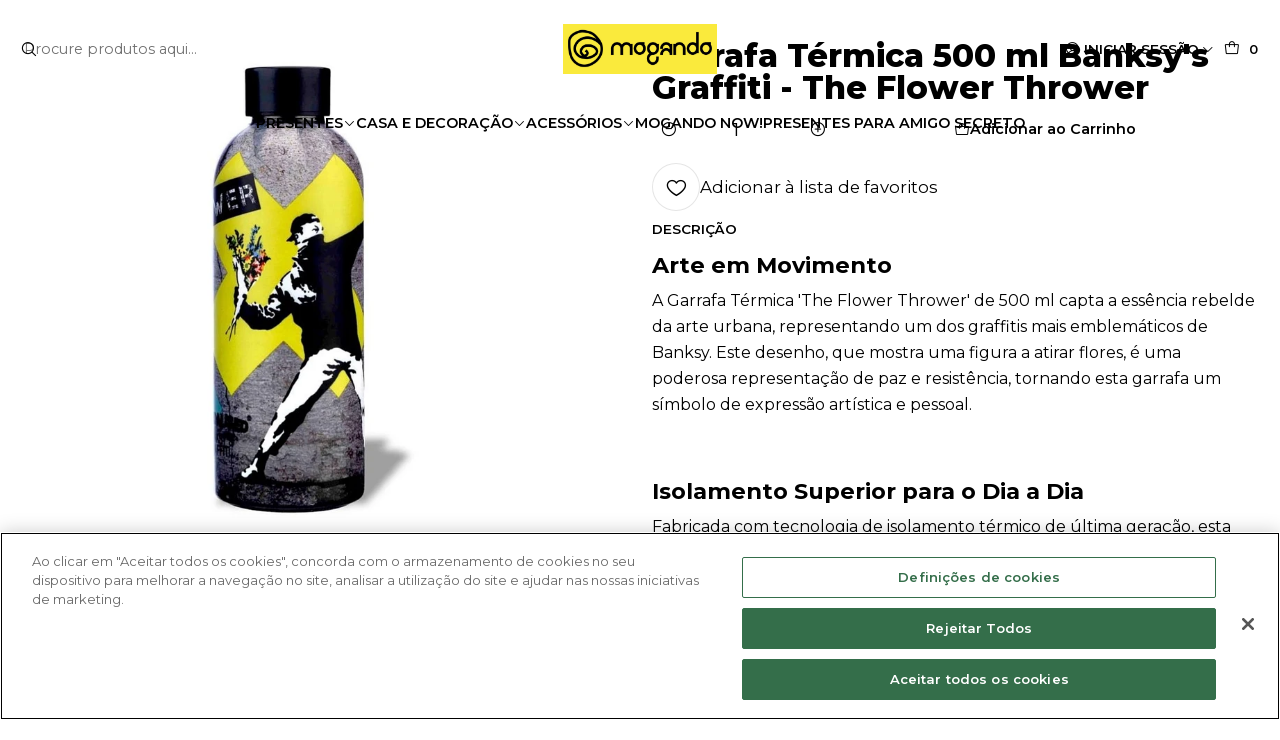

--- FILE ---
content_type: text/html; charset=utf-8
request_url: https://www.mogando.pt/garrafa-termica-500-ml-banksys-graffiti-the-flower-thrower
body_size: 22145
content:






<!doctype html>

<html class="no-js" lang="pt-PT" xmlns="http://www.w3.org/1999/xhtml">
  <head>
    <!-- Início do aviso de consentimento de cookies CookiePromogando.pt -->
<script src="https://cookie-cdn.cookiepro.com/consent/cf392e05-63f0-430f-9e70-159cb1f25870/otSDKStub.js" type="text/javascript" charset="UTF-8" data-domain-script="cf392e05-63f0-430f-9e70-159cb1f25870"></script>
<script type="text/javascript">
function OptanonWrapper() { }
</script>
<!-- Final do aviso de consentimento de cookies CookiePromogando.pt -->

<!-- Google Tag Manager -->
<script>(function(w,d,s,l,i){w[l]=w[l]||[];w[l].push({'gtm.start':
new Date().getTime(),event:'gtm.js'});var f=d.getElementsByTagName(s)[0],
j=d.createElement(s),dl=l!='dataLayer'?'&l='+l:'';j.async=true;j.src=
'https://www.googletagmanager.com/gtm.js?id='+i+dl;f.parentNode.insertBefore(j,f);
})(window,document,'script','dataLayer','GTM-TWQXLPC');</script>
<!-- End Google Tag Manager -->

<!-- TradeDoubler site verification 3304473 -->

<script async="" src="https://pagead2.googlesyndication.com/pagead/js/adsbygoogle.js?client=ca-pub-3484308132336700" crossorigin="anonymous"></script>

    <meta charset="UTF-8">
    <meta name="viewport" content="width=device-width, initial-scale=1.0">
    <title>Garrafa Térmica Banksy 'The Flower Thrower' – 500ml</title>
    <meta name="description" content="Explore a arte de Banksy com a garrafa térmica 'The Flower Thrower', mantendo bebidas quentes por 12h e frias por 24h. Design icónico e funcionalidade superior.">
    <meta name="robots" content="follow, all">

    <link rel="preconnect" href="https://images.jumpseller.com">
    <link rel="preconnect" href="https://cdnx.jumpseller.com">
    <link rel="preconnect" href="https://assets.jumpseller.com">
    <link rel="preconnect" href="https://files.jumpseller.com">
    <link rel="preconnect" href="https://fonts.googleapis.com">
    <link rel="preconnect" href="https://fonts.gstatic.com" crossorigin>

    

<!-- Facebook Meta tags for Product -->
<meta property="fb:app_id" content="283643215104248">

    <meta property="og:id" content="26238036">
    <meta property="og:title" content="Garrafa Térmica 500 ml Banksy&#39;s Graffiti - The Flower Thrower">
    <meta property="og:type" content="product">
    
      
        <meta property="og:image" content="https://cdnx.jumpseller.com/mogando/image/51337173/resize/1200/630?1725362916">
      

    

    
      <meta property="og:brand" content="Urban.ity">
    

    <meta property="product:is_product_shareable" content="1">

    
      <meta property="product:original_price:amount" content="29.9">
      <meta property="product:price:amount" content="29.9">
      
        <meta property="product:availability" content="instock">
      
    

    <meta property="product:original_price:currency" content="EUR">
    <meta property="product:price:currency" content="EUR">
  

<meta property="og:description" content="Explore a arte de Banksy com a garrafa térmica 'The Flower Thrower', mantendo bebidas quentes por 12h e frias por 24h. Design icónico e funcionalidade superior.">
<meta property="og:url" content="https://www.mogando.pt/garrafa-termica-500-ml-banksys-graffiti-the-flower-thrower">
<meta property="og:site_name" content="Mogando - Presentes Originais">
<meta name="twitter:card" content="summary">


  <meta property="og:locale" content="pt_PT">



    
      <link rel="alternate"  href="https://www.mogando.pt/garrafa-termica-500-ml-banksys-graffiti-the-flower-thrower">
    

    <link rel="canonical" href="https://www.mogando.pt/garrafa-termica-500-ml-banksys-graffiti-the-flower-thrower">

    
    <link rel="apple-touch-icon" type="image/x-icon" href="https://cdnx.jumpseller.com/mogando/image/21596046/resize/57/57?1642364261" sizes="57x57">
    <link rel="apple-touch-icon" type="image/x-icon" href="https://cdnx.jumpseller.com/mogando/image/21596046/resize/60/60?1642364261" sizes="60x60">
    <link rel="apple-touch-icon" type="image/x-icon" href="https://cdnx.jumpseller.com/mogando/image/21596046/resize/72/72?1642364261" sizes="72x72">
    <link rel="apple-touch-icon" type="image/x-icon" href="https://cdnx.jumpseller.com/mogando/image/21596046/resize/76/76?1642364261" sizes="76x76">
    <link rel="apple-touch-icon" type="image/x-icon" href="https://cdnx.jumpseller.com/mogando/image/21596046/resize/114/114?1642364261" sizes="114x114">
    <link rel="apple-touch-icon" type="image/x-icon" href="https://cdnx.jumpseller.com/mogando/image/21596046/resize/120/120?1642364261" sizes="120x120">
    <link rel="apple-touch-icon" type="image/x-icon" href="https://cdnx.jumpseller.com/mogando/image/21596046/resize/144/144?1642364261" sizes="144x144">
    <link rel="apple-touch-icon" type="image/x-icon" href="https://cdnx.jumpseller.com/mogando/image/21596046/resize/152/152?1642364261" sizes="152x152">

    <link rel="icon" type="image/png" href="https://cdnx.jumpseller.com/mogando/image/21596046/resize/196/196?1642364261" sizes="196x196">
    <link rel="icon" type="image/png" href="https://cdnx.jumpseller.com/mogando/image/21596046/resize/160/160?1642364261" sizes="160x160">
    <link rel="icon" type="image/png" href="https://cdnx.jumpseller.com/mogando/image/21596046/resize/96/96?1642364261" sizes="96x96">
    <link rel="icon" type="image/png" href="https://cdnx.jumpseller.com/mogando/image/21596046/resize/32/32?1642364261" sizes="32x32">
    <link rel="icon" type="image/png" href="https://cdnx.jumpseller.com/mogando/image/21596046/resize/16/16?1642364261" sizes="16x16">

  <meta name="msapplication-TileColor" content="#95b200">
  <meta name="theme-color" content="#ffffff">



    <!-- jQuery -->
    <script src="https://code.jquery.com/jquery-3.7.1.min.js" integrity="sha256-/JqT3SQfawRcv/BIHPThkBvs0OEvtFFmqPF/lYI/Cxo=" crossorigin="anonymous" defer></script>

    <!-- Bootstrap -->
    <link href="https://cdn.jsdelivr.net/npm/bootstrap@5.3.3/dist/css/bootstrap.min.css" rel="stylesheet" integrity="sha384-QWTKZyjpPEjISv5WaRU9OFeRpok6YctnYmDr5pNlyT2bRjXh0JMhjY6hW+ALEwIH" crossorigin="anonymous">

    

    
      <!-- Swiper -->
      <link rel="stylesheet" href="https://cdn.jsdelivr.net/npm/swiper@11/swiper-bundle.min.css">
      <script src="https://cdn.jsdelivr.net/npm/swiper@11/swiper-bundle.min.js" defer></script>
    

    

    <script type="application/ld+json">
  [
    {
      "@context": "https://schema.org",
      "@type": "BreadcrumbList",
      "itemListElement": [
        
          {
          "@type": "ListItem",
          "position": 1,
          "item": {
          "name": "Início",
          "@id": "/"
          }
          }
          ,
        
          {
          "@type": "ListItem",
          "position": 2,
          "item": {
          "name": "Presentes",
          "@id": "/presentes"
          }
          }
          ,
        
          {
          "@type": "ListItem",
          "position": 3,
          "item": {
          "name": "Por valor",
          "@id": "/presentes/por-preco"
          }
          }
          ,
        
          {
          "@type": "ListItem",
          "position": 4,
          "item": {
          "name": "Presentes entre 20€ e 30€",
          "@id": "/presentes-de-20-a-30-euros"
          }
          }
          ,
        
          {
          "@type": "ListItem",
          "position": 5,
          "item": {
          "name": "Garrafa Térmica 500 ml Banksy&#39;s Graffiti - The Flower Thrower"
          }
          }
          
        
      ]
    },
    {
      "@context": "https://schema.org/"
      ,
        "@type": "Product",
        "name": "Garrafa Térmica 500 ml Banksy&#39;s Graffiti - The Flower Thrower",
        "url": "https://www.mogando.pt/garrafa-termica-500-ml-banksys-graffiti-the-flower-thrower",
        "itemCondition": "https://schema.org/NewCondition",
        "sku": "FUITY27280",
        "image": "https://cdnx.jumpseller.com/mogando/image/51337173/Garrafa_T_rmica_500_ml_Banksys_Graffiti_-_The_Flower_Thrower_1.jpg?1725362916",
        "productID": "8059519272806",
        "description": "Arte em MovimentoA Garrafa Térmica &#39;The Flower Thrower&#39; de 500 ml capta a essência rebelde da arte urbana, representando um dos graffitis mais emblemáticos de Banksy. Este desenho, que mostra uma figura a atirar flores, é uma poderosa representação de paz e resistência, tornando esta garrafa um símbolo de expressão artística e pessoal.Isolamento Superior para o Dia a DiaFabricada com tecnologia de isolamento térmico de última geração, esta garrafa de aço inoxidável mantém líquidos quentes por até 12 horas e frios por até 24 horas. As suas paredes duplas e o design à prova de vazamentos garantem que a sua bebida favorita esteja sempre à temperatura ideal.Design Icónico e FuncionalA garrafa apresenta uma combinação vibrante de amarelo e cinza, com o graffiti de Banksy proeminentemente exibido. O design não é apenas estéticamente agradável, mas também ergonómico, com um gargalo de 3,5 cm que facilita a adição de gelo ou frutas para infusões.Perfeita para Presentes com Consciência ArtísticaIdeal para os amantes da arte moderna e do ativismo, a garrafa &#39;The Flower Thrower&#39; é uma escolha de presente inspiradora. Ela vem numa bonita embalagem, pronta para ser dada em qualquer ocasião especial, seja um aniversário, como prenda de Natal ou como uma lembrança com significado.",
        
        "brand": {
          "@type": "Brand",
          "name": "Urban.ity"
        },
        
        
        
          "category": "3800",
        
        "offers": {
          
            "@type": "Offer",
            "itemCondition": "https://schema.org/NewCondition",
            
            "availability": "https://schema.org/InStock",
            
            
              
            
            "price": "29.9",
          
          "priceCurrency": "EUR",
          "seller": {
            "@type": "Organization",
            "name": "Mogando - Presentes Originais"
          },
          "url": "https://www.mogando.pt/garrafa-termica-500-ml-banksys-graffiti-the-flower-thrower",
          "shippingDetails": [
            {
            "@type": "OfferShippingDetails",
            "shippingDestination": [
            
            {
              "@type": "DefinedRegion",
              "addressCountry": "PT"
            }
            ]
            }
          ]
        }
      
    }
  ]
</script>


    <link rel="stylesheet" href="https://assets.jumpseller.com/store/mogando/themes/826769/options.min.css?1763323365">
    <link rel="stylesheet" href="https://assets.jumpseller.com/store/mogando/themes/826769/app.min.css?1763323365">
    
    
    
      <link rel="stylesheet" href="https://cdnjs.cloudflare.com/ajax/libs/aos/2.3.4/aos.css" integrity="sha512-1cK78a1o+ht2JcaW6g8OXYwqpev9+6GqOkz9xmBN9iUUhIndKtxwILGWYOSibOKjLsEdjyjZvYDq/cZwNeak0w==" crossorigin="anonymous" >
    

    <script type="application/json" id="theme-data">
  {
    "is_preview": false,
    "template": "product",
    "cart": {
      "url": "/cart",
      "debounce": 50
    },
    "language": "pt",
    "order": {
      "totalOutstanding": 0.0,
      "productsCount": 0,
      "checkoutUrl": "https://www.mogando.pt/v2/checkout/information/",
      "url": "/cart",
      "remainingForFreeShippingMessage": "",
      "minimumPurchase": {
        "conditionType": "",
        "conditionValue": 0
      }
    },
    "currency_code": "EUR",
    "translations": {
      "added_singular": "1 unidade de %{name} foi adicionada.",
      "added_qty_plural": "%{qty} unidades de %{name} foram adicionadas.",
      "added_to_cart": "adicionado ao carrinho",
      "add_to_cart": "Adicionar ao Carrinho",
      "added_to_wishlist": "%{name} foi adicionado à sua lista de favoritos",
      "available_in_stock": "Disponível em stock",
      "buy_now": "Comprar agora",
      "buy_now_not_allowed": "Não pode comprar agora com a quantidade atual escolhida.",
      "check_this": "Veja isto:",
      "contact_us": "Contacte-nos",
      "continue_shopping": "Continuar a comprar",
      "copy_to_clipboard": "Copiar para área de transferência",
      "coupons_list_title": "Códigos de desconto aplicados",
      "coupons_list_success_text1": "O seu código",
      "coupons_list_success_text2": "foi removido com sucesso. Esta página será recarregada agora.",
      "customer_register_back_link_url": "/customer/login",
      "customer_register_back_link_text": "Já tem uma conta? Entre aqui",
      "decrease_quantity": "Diminuir quantidade",
      "discount_message": "Esta promoção é válida de %{date_begins} a %{date_expires}",
      "error_adding_to_cart": "Erro ao adicionar ao carrinho",
      "error_downloading": "Erro ao tentar realizar o download",
      "error_fetching_cart": "Erro ao buscar carrinho",
      "error_updating_to_cart": "Erro ao atualizar o carrinho",
      "error_adding_to_wishlist": "Erro ao adicionar à lista de favoritos",
      "error_removing_from_wishlist": "Erro ao remover da lista de favoritos",
      "files_too_large": "A soma dos tamanhos dos ficheiros selecionados deve ser menor que 10MB.",
      "fill_country_region_shipping": "Preencha o país e a região para calcular os custos de envio.",
      "go_to": "Ir para",
      "go_to_cart": "Ir para o carrinho",
      "go_to_shopping_cart": "Ir para o Carrinho de Compras",
      "go_to_wishlist": "Veja a sua lista de favoritos",
      "increase_quantity": "Aumentar quantidade",
      "low_stock_basic": "Baixo stock",
      "low_stock_limited": "Depressa! Poucas unidades restantes",
      "low_stock_alert": "Depressa! Quase esgotado",
      "low_stock_basic_exact": "%{qty} unidades restantes",
      "low_stock_limited_exact": "Depressa! Restam apenas %{qty} unidades",
      "low_stock_alert_exact": "Depressa! Apenas %{qty} em stock",
      "more_info": "Gostaria de obter mais informações sobre este produto:",
      "notify_me_when_available": "Avise-me quando estiver disponível",
      "no_shipping_methods": "Nenhum método de envio disponível para seu endereço de entrega.",
      "OFF": "DESCONTO",
      "out_of_stock": "Esgotado",
      "proceed_to_checkout": "Avançar para o Checkout",
      "product_stock_locations_link_text": "Ver no Google Maps",
      "quantity": "Quantidade",
      "remove": "Remover",
      "removed_from_wishlist": "%{name} foi removido da sua lista de favoritos",
      "send_us_a_message": "Envie-nos uma mensagem",
      "share_on": "Partilhar em",
      "show_more": "Mostrar Mais",
      "show_less": "Mostrar Menos",
      "success": "Sucesso",
      "success_adding_to_cart": "Sucesso ao adicionar ao carrinho",
      "success_adding_to_wishlist": "Adicionado à lista de favoritos!",
      "success_removing_from_wishlist": "Removido da lista de favoritos",
      "SKU": "SKU",
      "variant_out_of_stock": "Esta opção não tem stock no momento.",
      "x_units_in_stock": "%{qty} unidades em stock",
      "your_cart_is_empty": "O seu carrinho de compras está atualmente vazio",
      "newsletter_message_success": "Registrado com sucesso",
      "newsletter_message_error": "Erro ao registrar, tente novamente mais tarde.",
      "newsletter_message_success_captcha": "Sucesso no captcha",
      "newsletter_message_error_captcha": "Erro no captcha",
      "newsletter_text_placeholder": "email@domain.com",
      "newsletter_text_button": "Subscreva",
      "counter_text_weeks": "semanas",
      "counter_text_days": "dias",
      "counter_text_hours": "horas",
      "counter_text_minutes": "minutos",
      "counter_text_seconds": "segundos"
    },
    "options": {
      "av_popup_button_reject_redirect": "https://jumpseller.com",
      "display_cart_notification": true,
      "filters_desktop": false
    }
  }
</script>

<script>
  function callonDOMLoaded(callback) {
    document.readyState === 'loading' ? window.addEventListener('DOMContentLoaded', callback) : callback();
  }
  function callonComplete(callback) {
    document.readyState === 'complete' ? callback() : window.addEventListener('load', callback);
  }
  Object.defineProperty(window, 'theme', {
    value: Object.freeze(JSON.parse(document.querySelector('#theme-data').textContent)),
    writable: false,
    configurable: false,
  });
</script>




    
  <meta name="csrf-param" content="authenticity_token" />
<meta name="csrf-token" content="hvVl7FUFB7JEwpKOzKBbr79fVZls-nYHwkB4nA_h7dhAWV2pVGIhG-65FRHWmGVlk27rLwzTtcB4KhBc1HB3Gw" />




  <script async src="https://www.googletagmanager.com/gtag/js?id=G-8RJNNKGXDF"></script>


  <!-- Google Tag Manager -->
    <script>(function(w,d,s,l,i){w[l]=w[l]||[];w[l].push({'gtm.start':
    new Date().getTime(),event:'gtm.js'});var f=d.getElementsByTagName(s)[0],
    j=d.createElement(s),dl=l!='dataLayer'?'&l='+l:'';j.async=true;j.src=
    'https://www.googletagmanager.com/gtm.js?id='+i+dl;f.parentNode.insertBefore(j,f);
    })(window,document,'script','dataLayer', "GTM-TWQXLPC");</script>
    <!-- End Google Tag Manager -->


  <script async src="https://www.googletagmanager.com/gtag/js?id=AW-10815355997"></script>


<script>
  window.dataLayer = window.dataLayer || [];

  function gtag() {
    dataLayer.push(arguments);
  }

  gtag('js', new Date());

  // custom dimensions (for OKRs metrics)
  let custom_dimension_params = { custom_map: {} };
  
  custom_dimension_params['custom_map']['dimension1'] = 'theme';
  custom_dimension_params['theme'] = "starter";
  
  

  // Send events to Jumpseller GA Account
  // gtag('config', 'G-JBWEC7QQTS', Object.assign({}, { 'allow_enhanced_conversions': true }, custom_dimension_params));

  // Send events to Store Owner GA Account
  
  gtag('config', 'G-8RJNNKGXDF');
  
  
  gtag('config', 'AW-10815355997', { 'allow_enhanced_conversions': true });
  

  

  let order_items = null;

  
  // view_item - a user follows a link that goes directly to a product page
  gtag('event', 'view_item', {
    currency: "EUR",
    items: [{
      item_id: "FUITY27280",
      item_name: "Garrafa Térmica 500 ml Banksy's Graffiti - The Flower Thrower",
      discount: "0.0",
      item_brand: "Urban.ity",
      price: "29.9",
      currency: "EUR"
    }],
    value: "29.9",
  });

  

  
</script>








<script>
  // Pixel code

  // dont send fb events if page is rendered inside an iframe (like admin theme preview)
  if(window.self === window.top) {
    !function(f,b,e,v,n,t,s){if(f.fbq)return;n=f.fbq=function(){n.callMethod?
    n.callMethod.apply(n,arguments):n.queue.push(arguments)};if(!f._fbq)f._fbq=n;
    n.push=n;n.loaded=!0;n.version='2.0';n.agent='pljumpseller';n.queue=[];t=b.createElement(e);t.async=!0;
    t.src=v;s=b.getElementsByTagName(e)[0];s.parentNode.insertBefore(t,s)}(window,
    document,'script','https://connect.facebook.net/' + getNavigatorLocale() + '/fbevents.js');

    var data = {};

    data.currency = 'EUR';
    data.total = '0.0';
    data.products_count = '0';

    

    data.content_ids = [26238036];
    data.contents = [{"id":26238036,"quantity":1,"item_price":29.9,"item_discount":0.0}];
    data.single_value = 29.9;

    // Line to enable Manual Only mode.
    fbq('set', 'autoConfig', false, '956455101663012');

    // FB Pixel Advanced Matching
    
    
    var advancedCustomerData = {
      'em' : '',
      'fn' : '',
      'ln' : '',
      'ph' : '',
      'ct' : '',
      'zp' : '',
      'country' : ''
    };

    var missingCustomerData = Object.values(advancedCustomerData).some(function(value) { return value.length == 0 });

    if(missingCustomerData) {
      fbq('init', '956455101663012');
    } else {
      fbq('init', '956455101663012', advancedCustomerData);
    }

    // PageView - build audience views (default FB Pixel behaviour)
    fbq('track', 'PageView');

    // AddToCart - released on page load after a product was added to cart
    

    // track conversion events, ordered by importance (not in this doc)
    // https://developers.facebook.com/docs/facebook-pixel/api-reference%23events

    
      // ViewContent - When a key page is viewed such as a product page
      

    

    function getNavigatorLocale(){
      return navigator.language.replace(/-/g,'_')
    }
  }
</script>





<script src="https://files.jumpseller.com/javascripts/dist/jumpseller-2.0.0.js" defer="defer"></script><script src="https://cdn-te.e-goi.com/tng/abstract-cc-wrapper.min.js?client_id=1312667&amp;domain=www.mogando.pt" async="async"></script>
</head>

  <body data-bundle-color="default">
    <script src="https://assets.jumpseller.com/store/mogando/themes/826769/theme.min.js?1763323365" defer></script>
    <script src="https://assets.jumpseller.com/store/mogando/themes/826769/custom.min.js?1763323365" defer></script>
    

    <!-- Bootstrap JS -->
    <script src="https://cdn.jsdelivr.net/npm/bootstrap@5.3.3/dist/js/bootstrap.bundle.min.js" integrity="sha384-YvpcrYf0tY3lHB60NNkmXc5s9fDVZLESaAA55NDzOxhy9GkcIdslK1eN7N6jIeHz" crossorigin="anonymous" defer></script>
    <script>
      document.addEventListener('DOMContentLoaded', function () {
        const tooltipTriggerList = document.querySelectorAll('[data-bs-toggle="tooltip"]'); // Initialize Bootstrap Tooltips
        const tooltipList = [...tooltipTriggerList].map((tooltipTriggerEl) => new bootstrap.Tooltip(tooltipTriggerEl));
      });
    </script>

    

    <div class="main-container" data-layout="product">
      <div class="toast-notification__wrapper top-right"></div>
      <div id="top_components"><div id="component-13576801" class="theme-component show">










<style>
  .header {
    --theme-max-width: 1320px;
    --header-logo-height-mobile: 40px;
    --header-logo-height-desktop: 50px;
    --header-transparent: 0.4;
    --header-transparent: 0.4;
  }
  .header,
  .top-bar {
    --header-nav-font-weight: 600;
  }
</style>

<header
  class="header header--fixed"
  data-fixed="true"
  data-border="false"
  data-uppercase="true"
  data-bundle-color="bundle-b9e179c737d1a"
  data-version="v1"
  data-toolbar="false"
  data-overlap="false"
  data-js-component="13576801"
>
  <div class="h-100 header__container">
    <div class="row h-100 align-items-center justify-content-between header__wrapper">
      
          <div class="col-auto col-sm header__column">
            <ul class="justify-content-start header__menu">




  
  <li class="header__item d-flex d-lg-none">
    <button type="button" class="button header__link" data-bs-toggle="offcanvas" data-bs-target="#mobile-menu" aria-controls="mobile-menu" aria-label="Menu">
      
        <i class="theme-icon ph ph-list header__icon"></i>
      
      <div class="d-none d-md-block header__text">Menu</div>
    </button>
  </li>






  


  <li class="header__item header__item--search">
    <button type="button" class="button header__link header__link--search d-lg-none" aria-label="Pesquisar">
      
        <i class="theme-icon ph ph-magnifying-glass header__icon"></i>
      
      
        <div class="d-none d-md-block header__text">Pesquisar</div>
      
    </button>

    <a role="button" class="button d-block d-lg-none header__close-mobile-search"><i class="ph ph-x"></i></a>

    


  
  <form
    
      class="header-search"
    
    method="get"
    action="/search"
  >
    <button type="submit" class="button header-search__submit" title="Pesquisar"><i class="theme-icon ph ph-magnifying-glass"></i></button>
    <input
      type="text"
      
      class="text header-search__input"
      value=""
      name="q"
      placeholder="Procure produtos aqui..."
    >
  </form>
  <a role="button" class="button d-block d-lg-none header__close-mobile-search"><i class="ph ph-x"></i></a>



  </li>



</ul>
          </div>

          <div class="col col-sm header__column">
            













  
      <div class="theme-store-name">
        <a href="https://www.mogando.pt" class="header__brand" title="Ir para Página Inicial">
    <img src="https://assets.jumpseller.com/store/mogando/themes/826769/settings/c0275f48c9b4ef479abc/MOGANDO%20_%20LOGO%20HORIZONTAL%20_%20PRETO_Fundo%20Amarelo.png?1740057341" alt="Mogando - Presentes Originais" class="header__logo" width="2000" height="647" loading="eager">
  </a>
      </div>
  


          </div>

          <div class="col-auto col-sm header__column">
            <ul class="justify-content-end header__menu">

  

  <li class="header__item header__item--login">
    <button
      type="button"
      class="button dropdown-toggle header__link"
      id="header-dropdown-login"
      data-bs-toggle="dropdown"
      data-bs-display="static"
      aria-expanded="false"
      aria-label="Iniciar sessão"
    >
      
        <i class="theme-icon ph ph-user-circle header__icon"></i>
      
      
        <div class="d-none d-md-block header__text">Iniciar sessão</div>
      
      <i class="theme-icon ph ph-caret-down header__angle d-none d-sm-block"></i>
    </button>

    <ul class="dropdown-menu dropdown-menu-end theme-dropdown" aria-labelledby="header-dropdown-login">
      
        <li class="theme-dropdown__item">
          <a href="/customer/login" class="dropdown-item theme-dropdown__link" title="Faça login na sua conta">Iniciar sessão</a>
        </li>

        <li class="theme-dropdown__item">
          <a href="/customer/registration" class="dropdown-item theme-dropdown__link" title="Criar uma conta">Criar conta</a>
        </li>
      
    </ul>
  </li>


  <li class="header__item header__item--cart">
    <button
      type="button"
      class="button dropdown-toggle header__link"
      data-bs-toggle="offcanvas"
      data-bs-target="#sidebar-cart"
      aria-controls="sidebar-cart"
      aria-label="Carrinho"
    >
      
        <i class="theme-icon ph ph-tote header__icon"></i>
      
      <div class="header__text header__text--counter">0</div>
    </button>
  </li>

</ul>
          </div>
        
    </div>
  </div>
  <!-- end .header__container -->

  
    
  
    








<div
  class="d-none d-lg-block header-navigation"
  
    data-bundle-color="system-2"
  
>
  <nav
    class="container d-flex align-items-start justify-content-center header-nav"
    data-border="false"
    data-uppercase="true"
    
    data-js-component="13577924"
  >
    <ul class="no-bullet justify-content-center header-nav__menu header-nav__menu--center">
      

      
        <li class="header-nav__item dropdown header-nav__item--hover header-nav__item--inherit">
          
            
                <a
                    href="/presentes"
                  class="button header-nav__anchor"
                  title="Ir para Presentes"
                  data-event="hover"
                  
                >Presentes<i class="ph ph-caret-down header-nav__caret"></i>
                </a>
            

            
              

<div class="header-megamenu dropdown-menu">
  <div class="container header-megamenu__container">
    <div class="row">
      
        <div class="col header-megamenu__column">
          <a
            
              href="/presentes/por-preco"
            
            class="header-megamenu__title"
            title="Ir para Por valor"
          >Por valor</a>

          <div class="no-bullet d-flex header-megamenu__section">
            

            <ul class="no-bullet d-flex flex-column header-megamenu__list">
              
                <li class="header-megamenu__item">
                  <a
                    href="/presentes-ate-10-euros"
                    class="header-megamenu__link"
                    title="Ir para Presentes até 10€"
                    
                  >Presentes até 10€</a>
                </li>
              
                <li class="header-megamenu__item">
                  <a
                    href="/presentes-de-10-a-20-euros"
                    class="header-megamenu__link"
                    title="Ir para Presentes entre 10€ e 20€"
                    
                  >Presentes entre 10€ e 20€</a>
                </li>
              
                <li class="header-megamenu__item">
                  <a
                    href="/presentes-de-20-a-30-euros"
                    class="header-megamenu__link"
                    title="Ir para Presentes entre 20€ e 30€"
                    
                  >Presentes entre 20€ e 30€</a>
                </li>
              
                <li class="header-megamenu__item">
                  <a
                    href="/presentes-de-30-a-50-euros"
                    class="header-megamenu__link"
                    title="Ir para Presentes entre 30€ e 50€"
                    
                  >Presentes entre 30€ e 50€</a>
                </li>
              
                <li class="header-megamenu__item">
                  <a
                    href="/presentes-acima-de-50-euros"
                    class="header-megamenu__link"
                    title="Ir para Presentes acima de 50€"
                    
                  >Presentes acima de 50€</a>
                </li>
              

              
                <li class="header-megamenu__item">
                  <a href="/presentes/por-preco" class="header-megamenu__link header-megamenu__link--last" title="Ver Tudo em Por valor">Ver Tudo
                    <i class="ph ph-arrow-right"></i
                  ></a>
                </li>
              
            </ul>
          </div>
        </div>
      
        <div class="col header-megamenu__column">
          <a
            
              href="/presentes/por-destinatario"
            
            class="header-megamenu__title"
            title="Ir para Por destinatário"
          >Por destinatário</a>

          <div class="no-bullet d-flex header-megamenu__section">
            

            <ul class="no-bullet d-flex flex-column header-megamenu__list">
              
                <li class="header-megamenu__item">
                  <a
                    href="/presentes/por-destinatario/para-ela"
                    class="header-megamenu__link"
                    title="Ir para Presentes para Ela"
                    
                  >Presentes para Ela</a>
                </li>
              
                <li class="header-megamenu__item">
                  <a
                    href="/presentes/por-destinatario/para-ele"
                    class="header-megamenu__link"
                    title="Ir para Presentes para ele"
                    
                  >Presentes para ele</a>
                </li>
              
                <li class="header-megamenu__item">
                  <a
                    href="/presentes/por-destinatario/para-jovens"
                    class="header-megamenu__link"
                    title="Ir para Presentes para Jovens"
                    
                  >Presentes para Jovens</a>
                </li>
              
                <li class="header-megamenu__item">
                  <a
                    href="/presentes/por-destinatario/para-avos"
                    class="header-megamenu__link"
                    title="Ir para Presentes para Avós"
                    
                  >Presentes para Avós</a>
                </li>
              
                <li class="header-megamenu__item">
                  <a
                    href="/presentes/por-destinatario/presentes-para-pais"
                    class="header-megamenu__link"
                    title="Ir para Presentes para Pais"
                    
                  >Presentes para Pais</a>
                </li>
              
                <li class="header-megamenu__item">
                  <a
                    href="/presentes/por-destinatario/para-amigo-secreto"
                    class="header-megamenu__link"
                    title="Ir para Presentes para Amigo Secreto"
                    
                  >Presentes para Amigo Secreto</a>
                </li>
              
                <li class="header-megamenu__item">
                  <a
                    href="/para-professores/educadores"
                    class="header-megamenu__link"
                    title="Ir para Presentes para Professores e Educadores"
                    
                  >Presentes para Professores e Educadores</a>
                </li>
              

              
                <li class="header-megamenu__item">
                  <a href="/presentes/por-destinatario" class="header-megamenu__link header-megamenu__link--last" title="Ver Tudo em Por destinatário">Ver Tudo
                    <i class="ph ph-arrow-right"></i
                  ></a>
                </li>
              
            </ul>
          </div>
        </div>
      
        <div class="col header-megamenu__column">
          <a
            
              href="/presentes/por-interesses"
            
            class="header-megamenu__title"
            title="Ir para Por interesses"
          >Por interesses</a>

          <div class="no-bullet d-flex header-megamenu__section">
            

            <ul class="no-bullet d-flex flex-column header-megamenu__list">
              
                <li class="header-megamenu__item">
                  <a
                    href="/presentes/por-interesses/apreciadores-de-musica"
                    class="header-megamenu__link"
                    title="Ir para Apreciadores de música"
                    
                  >Apreciadores de música</a>
                </li>
              
                <li class="header-megamenu__item">
                  <a
                    href="/presentes/por-interesses/apreciadores-de-leitura"
                    class="header-megamenu__link"
                    title="Ir para Apreciadores de leitura"
                    
                  >Apreciadores de leitura</a>
                </li>
              
                <li class="header-megamenu__item">
                  <a
                    href="/presentes/por-interesses/apreciadores-de-jardinagem"
                    class="header-megamenu__link"
                    title="Ir para Apreciadores de jardinagem"
                    
                  >Apreciadores de jardinagem</a>
                </li>
              
                <li class="header-megamenu__item">
                  <a
                    href="/presentes/por-interesses/pet-lovers"
                    class="header-megamenu__link"
                    title="Ir para Pet Lovers"
                    
                  >Pet Lovers</a>
                </li>
              
                <li class="header-megamenu__item">
                  <a
                    href="/presentes/por-interesses/amigos-do-ambiente"
                    class="header-megamenu__link"
                    title="Ir para Amigos do ambiente"
                    
                  >Amigos do ambiente</a>
                </li>
              
                <li class="header-megamenu__item">
                  <a
                    href="/presentes/por-interesses/apreciadores-de-cinema"
                    class="header-megamenu__link"
                    title="Ir para Apreciadores de cinema"
                    
                  >Apreciadores de cinema</a>
                </li>
              
                <li class="header-megamenu__item">
                  <a
                    href="/presentes/por-interesses/apreciadores-de-arte"
                    class="header-megamenu__link"
                    title="Ir para Apreciadores de Arte"
                    
                  >Apreciadores de Arte</a>
                </li>
              
                <li class="header-megamenu__item">
                  <a
                    href="/presentes/por-interesses/apreciadores-de-culinaria"
                    class="header-megamenu__link"
                    title="Ir para Apreciadores de culinária"
                    
                  >Apreciadores de culinária</a>
                </li>
              
                <li class="header-megamenu__item">
                  <a
                    href="/presentes/por-interesses/apreciadores-de-humor"
                    class="header-megamenu__link"
                    title="Ir para Apreciadores de humor"
                    
                  >Apreciadores de humor</a>
                </li>
              
                <li class="header-megamenu__item">
                  <a
                    href="/presentes/por-interesses/pessoas-solidarias"
                    class="header-megamenu__link"
                    title="Ir para Pessoas solidárias"
                    
                  >Pessoas solidárias</a>
                </li>
              

              
                <li class="header-megamenu__item">
                  <a href="/presentes/por-interesses" class="header-megamenu__link header-megamenu__link--last" title="Ver Tudo em Por interesses">Ver Tudo
                    <i class="ph ph-arrow-right"></i
                  ></a>
                </li>
              
            </ul>
          </div>
        </div>
      
        <div class="col header-megamenu__column">
          <a
            
              href="/presentes/por-ocasiao"
            
            class="header-megamenu__title"
            title="Ir para Por Ocasião"
          >Por Ocasião</a>

          <div class="no-bullet d-flex header-megamenu__section">
            

            <ul class="no-bullet d-flex flex-column header-megamenu__list">
              
                <li class="header-megamenu__item">
                  <a
                    href="/presentes/presentes-para-o-dia-dos-namorados"
                    class="header-megamenu__link"
                    title="Ir para Dia dos Namorados"
                    
                  >Dia dos Namorados</a>
                </li>
              
                <li class="header-megamenu__item">
                  <a
                    href="/presentes/dia-do-pai"
                    class="header-megamenu__link"
                    title="Ir para Dia do Pai"
                    
                  >Dia do Pai</a>
                </li>
              
                <li class="header-megamenu__item">
                  <a
                    href="/presentes/dia-da-mae"
                    class="header-megamenu__link"
                    title="Ir para Dia da Mãe"
                    
                  >Dia da Mãe</a>
                </li>
              
                <li class="header-megamenu__item">
                  <a
                    href="/dia-mundial-da-crianca"
                    class="header-megamenu__link"
                    title="Ir para Dia Mundial da Criança"
                    
                  >Dia Mundial da Criança</a>
                </li>
              
                <li class="header-megamenu__item">
                  <a
                    href="/presentes-de-casamento-originais-e-criativos"
                    class="header-megamenu__link"
                    title="Ir para Presentes de Casamento"
                    
                  >Presentes de Casamento</a>
                </li>
              
                <li class="header-megamenu__item">
                  <a
                    href="/regresso-as-aulas"
                    class="header-megamenu__link"
                    title="Ir para Regresso às Aulas"
                    
                  >Regresso às Aulas</a>
                </li>
              

              
                <li class="header-megamenu__item">
                  <a href="/presentes/por-ocasiao" class="header-megamenu__link header-megamenu__link--last" title="Ver Tudo em Por Ocasião">Ver Tudo
                    <i class="ph ph-arrow-right"></i
                  ></a>
                </li>
              
            </ul>
          </div>
        </div>
      

      
        
        <div class="col-12 text-center header-megamenu__column header-megamenu__column--last">
          <hr class="header-megamenu__divider">

          <a
            href="/presentes"
            class="header-megamenu__link header-megamenu__link--all"
            title="Ir para
          Presentes"
            
          >Ir para
          Presentes
            <i class="ph ph-arrow-right"></i>
          </a>
        </div>
      
    </div>
  </div>
</div>

            
          
        </li>
      
        <li class="header-nav__item dropdown header-nav__item--hover header-nav__item--inherit">
          
            
                <a
                    href="/casa-e-decoracao"
                  class="button header-nav__anchor"
                  title="Ir para Casa e Decoração"
                  data-event="hover"
                  
                >Casa e Decoração<i class="ph ph-caret-down header-nav__caret"></i>
                </a>
            

            
              

<div class="header-megamenu dropdown-menu">
  <div class="container header-megamenu__container">
    <div class="row">
      
        <div class="col header-megamenu__column">
          <a
            
              href="/casa/decoracao"
            
            class="header-megamenu__title"
            title="Ir para Decoração"
          >Decoração</a>

          <div class="no-bullet d-flex header-megamenu__section">
            

            <ul class="no-bullet d-flex flex-column header-megamenu__list">
              
                <li class="header-megamenu__item">
                  <a
                    href="/casa/almofadas"
                    class="header-megamenu__link"
                    title="Ir para Almofadas"
                    
                  >Almofadas</a>
                </li>
              
                <li class="header-megamenu__item">
                  <a
                    href="/casa/decoracao/decoracao-de-parede"
                    class="header-megamenu__link"
                    title="Ir para Decoração de parede"
                    
                  >Decoração de parede</a>
                </li>
              
                <li class="header-megamenu__item">
                  <a
                    href="/casa/decoracao/iluminacao"
                    class="header-megamenu__link"
                    title="Ir para Iluminação"
                    
                  >Iluminação</a>
                </li>
              
                <li class="header-megamenu__item">
                  <a
                    href="/casa/decoracao/objetos-decorativos"
                    class="header-megamenu__link"
                    title="Ir para Objetos decorativos"
                    
                  >Objetos decorativos</a>
                </li>
              
                <li class="header-megamenu__item">
                  <a
                    href="/casa/velas-e-casticais"
                    class="header-megamenu__link"
                    title="Ir para Porta-velas e velas"
                    
                  >Porta-velas e velas</a>
                </li>
              
                <li class="header-megamenu__item">
                  <a
                    href="/casa/decoracao/quadros-e-molduras"
                    class="header-megamenu__link"
                    title="Ir para Quadros e molduras"
                    
                  >Quadros e molduras</a>
                </li>
              
                <li class="header-megamenu__item">
                  <a
                    href="/casa/decoracao/relogios"
                    class="header-megamenu__link"
                    title="Ir para Relógios"
                    
                  >Relógios</a>
                </li>
              
                <li class="header-megamenu__item">
                  <a
                    href="/casa/suportes-para-livros"
                    class="header-megamenu__link"
                    title="Ir para Cerra-livros"
                    
                  >Cerra-livros</a>
                </li>
              
                <li class="header-megamenu__item">
                  <a
                    href="/casa/decoracao/vasos-e-jarras"
                    class="header-megamenu__link"
                    title="Ir para Vasos e jarras"
                    
                  >Vasos e jarras</a>
                </li>
              

              
                <li class="header-megamenu__item">
                  <a href="/casa/decoracao" class="header-megamenu__link header-megamenu__link--last" title="Ver Tudo em Decoração">Ver Tudo
                    <i class="ph ph-arrow-right"></i
                  ></a>
                </li>
              
            </ul>
          </div>
        </div>
      
        <div class="col header-megamenu__column">
          <a
            
              href="/casa/escritorio-em-casa"
            
            class="header-megamenu__title"
            title="Ir para Escritório em casa"
          >Escritório em casa</a>

          <div class="no-bullet d-flex header-megamenu__section">
            

            <ul class="no-bullet d-flex flex-column header-megamenu__list">
              
                <li class="header-megamenu__item">
                  <a
                    href="/casa/escritorio-em-casa/cestos-de-papeis"
                    class="header-megamenu__link"
                    title="Ir para Cestos de papéis"
                    
                  >Cestos de papéis</a>
                </li>
              
                <li class="header-megamenu__item">
                  <a
                    href="/casa/escritorio-em-casa/marcador-de-livros"
                    class="header-megamenu__link"
                    title="Ir para Marcadores de livros"
                    
                  >Marcadores de livros</a>
                </li>
              
                <li class="header-megamenu__item">
                  <a
                    href="/casa/escritorio-em-casa/papelaria"
                    class="header-megamenu__link"
                    title="Ir para Papelaria"
                    
                  >Papelaria</a>
                </li>
              
                <li class="header-megamenu__item">
                  <a
                    href="/casa/escritorio-em-casa/suportes-para-canetas-e-lapis"
                    class="header-megamenu__link"
                    title="Ir para Suportes para canetas e lápis"
                    
                  >Suportes para canetas e lápis</a>
                </li>
              

              
                <li class="header-megamenu__item">
                  <a href="/casa/escritorio-em-casa" class="header-megamenu__link header-megamenu__link--last" title="Ver Tudo em Escritório em casa">Ver Tudo
                    <i class="ph ph-arrow-right"></i
                  ></a>
                </li>
              
            </ul>
          </div>
        </div>
      
        <div class="col header-megamenu__column">
          <a
            
              href="/casa/mesa-e-cozinha"
            
            class="header-megamenu__title"
            title="Ir para Mesa e Cozinha"
          >Mesa e Cozinha</a>

          <div class="no-bullet d-flex header-megamenu__section">
            

            <ul class="no-bullet d-flex flex-column header-megamenu__list">
              
                <li class="header-megamenu__item">
                  <a
                    href="/casa/mesa-e-cozinha/acessorios-para-refeicoes"
                    class="header-megamenu__link"
                    title="Ir para Acessórios para refeições"
                    
                  >Acessórios para refeições</a>
                </li>
              
                <li class="header-megamenu__item">
                  <a
                    href="/casa/mesa-e-cozinha/bases-para-copos"
                    class="header-megamenu__link"
                    title="Ir para Bases para copos"
                    
                  >Bases para copos</a>
                </li>
              
                <li class="header-megamenu__item">
                  <a
                    href="/casa/mesa-e-cozinha/bases-para-quentes"
                    class="header-megamenu__link"
                    title="Ir para Bases para quentes"
                    
                  >Bases para quentes</a>
                </li>
              
                <li class="header-megamenu__item">
                  <a
                    href="/casa/mesa-e-cozinha/canecas-chavenas-e-copos"
                    class="header-megamenu__link"
                    title="Ir para Canecas, chávenas e copos"
                    
                  >Canecas, chávenas e copos</a>
                </li>
              
                <li class="header-megamenu__item">
                  <a
                    href="/casa/mesa-e-cozinha/garrafas-termicas"
                    class="header-megamenu__link"
                    title="Ir para Garrafas Térmicas"
                    
                  >Garrafas Térmicas</a>
                </li>
              
                <li class="header-megamenu__item">
                  <a
                    href="/casa/mesa-e-cozinha/marcadores-de-copos"
                    class="header-megamenu__link"
                    title="Ir para Marcadores de copos"
                    
                  >Marcadores de copos</a>
                </li>
              
                <li class="header-megamenu__item">
                  <a
                    href="/casa/mesa-e-cozinha/organizacao-da-cozinha"
                    class="header-megamenu__link"
                    title="Ir para Organização da cozinha"
                    
                  >Organização da cozinha</a>
                </li>
              

              
                <li class="header-megamenu__item">
                  <a href="/casa/mesa-e-cozinha" class="header-megamenu__link header-megamenu__link--last" title="Ver Tudo em Mesa e Cozinha">Ver Tudo
                    <i class="ph ph-arrow-right"></i
                  ></a>
                </li>
              
            </ul>
          </div>
        </div>
      
        <div class="col header-megamenu__column">
          <a
            
              href="/casa/organizacao-da-casa"
            
            class="header-megamenu__title"
            title="Ir para Organização da casa"
          >Organização da casa</a>

          <div class="no-bullet d-flex header-megamenu__section">
            

            <ul class="no-bullet d-flex flex-column header-megamenu__list">
              
                <li class="header-megamenu__item">
                  <a
                    href="/casa/cabides-e-ganchos"
                    class="header-megamenu__link"
                    title="Ir para Cabides e Ganchos"
                    
                  >Cabides e Ganchos</a>
                </li>
              
                <li class="header-megamenu__item">
                  <a
                    href="/casa/jardinagem"
                    class="header-megamenu__link"
                    title="Ir para Jardinagem"
                    
                  >Jardinagem</a>
                </li>
              
                <li class="header-megamenu__item">
                  <a
                    href="/casa/acessorios-organizacao-casa"
                    class="header-megamenu__link"
                    title="Ir para Acessórios de organização"
                    
                  >Acessórios de organização</a>
                </li>
              
                <li class="header-megamenu__item">
                  <a
                    href="/casa/organizacao-da-casa/porta-chaves-e-chaveiros"
                    class="header-megamenu__link"
                    title="Ir para Porta-chaves e chaveiros"
                    
                  >Porta-chaves e chaveiros</a>
                </li>
              

              
                <li class="header-megamenu__item">
                  <a href="/casa/organizacao-da-casa" class="header-megamenu__link header-megamenu__link--last" title="Ver Tudo em Organização da casa">Ver Tudo
                    <i class="ph ph-arrow-right"></i
                  ></a>
                </li>
              
            </ul>
          </div>
        </div>
      

      
        
        <div class="col-12 text-center header-megamenu__column header-megamenu__column--last">
          <hr class="header-megamenu__divider">

          <a
            href="/casa-e-decoracao"
            class="header-megamenu__link header-megamenu__link--all"
            title="Ir para
          Casa e Decoração"
            
          >Ir para
          Casa e Decoração
            <i class="ph ph-arrow-right"></i>
          </a>
        </div>
      
    </div>
  </div>
</div>

            
          
        </li>
      
        <li class="header-nav__item dropdown header-nav__item--hover header-nav__item--inherit">
          
            
                <a
                    href="/acessorios"
                  class="button header-nav__anchor"
                  title="Ir para Acessórios"
                  data-event="hover"
                  
                >Acessórios<i class="ph ph-caret-down header-nav__caret"></i>
                </a>
            

            
              

<div class="header-megamenu dropdown-menu">
  <div class="container header-megamenu__container">
    <div class="row">
      
        <div class="col-2 header-megamenu__column">
          <a
            
              href="/acessorios/bijuteria"
            
            class="header-megamenu__title"
            title="Ir para Bijuteria"
          >Bijuteria</a>

          <div class="no-bullet d-flex header-megamenu__section">
            

            <ul class="no-bullet d-flex flex-column header-megamenu__list">
              

              
                <li class="header-megamenu__item">
                  <a href="/acessorios/bijuteria" class="header-megamenu__link header-megamenu__link--last" title="Ver Tudo em Bijuteria">Ver Tudo
                    <i class="ph ph-arrow-right"></i
                  ></a>
                </li>
              
            </ul>
          </div>
        </div>
      
        <div class="col-2 header-megamenu__column">
          <a
            
              href="/acessorios/bolsas-e-sacos"
            
            class="header-megamenu__title"
            title="Ir para Bolsas e sacos"
          >Bolsas e sacos</a>

          <div class="no-bullet d-flex header-megamenu__section">
            

            <ul class="no-bullet d-flex flex-column header-megamenu__list">
              

              
                <li class="header-megamenu__item">
                  <a href="/acessorios/bolsas-e-sacos" class="header-megamenu__link header-megamenu__link--last" title="Ver Tudo em Bolsas e sacos">Ver Tudo
                    <i class="ph ph-arrow-right"></i
                  ></a>
                </li>
              
            </ul>
          </div>
        </div>
      
        <div class="col-2 header-megamenu__column">
          <a
            
              href="/acessorios/gadgets"
            
            class="header-megamenu__title"
            title="Ir para Gadgets"
          >Gadgets</a>

          <div class="no-bullet d-flex header-megamenu__section">
            

            <ul class="no-bullet d-flex flex-column header-megamenu__list">
              

              
                <li class="header-megamenu__item">
                  <a href="/acessorios/gadgets" class="header-megamenu__link header-megamenu__link--last" title="Ver Tudo em Gadgets">Ver Tudo
                    <i class="ph ph-arrow-right"></i
                  ></a>
                </li>
              
            </ul>
          </div>
        </div>
      
        <div class="col-2 header-megamenu__column">
          <a
            
              href="/acessorios/gift-box"
            
            class="header-megamenu__title"
            title="Ir para Gift Box"
          >Gift Box</a>

          <div class="no-bullet d-flex header-megamenu__section">
            

            <ul class="no-bullet d-flex flex-column header-megamenu__list">
              

              
                <li class="header-megamenu__item">
                  <a href="/acessorios/gift-box" class="header-megamenu__link header-megamenu__link--last" title="Ver Tudo em Gift Box">Ver Tudo
                    <i class="ph ph-arrow-right"></i
                  ></a>
                </li>
              
            </ul>
          </div>
        </div>
      
        <div class="col-2 header-megamenu__column">
          <a
            
              href="/acessorios/jogos-de-tabuleiro"
            
            class="header-megamenu__title"
            title="Ir para Jogos de Tabuleiro"
          >Jogos de Tabuleiro</a>

          <div class="no-bullet d-flex header-megamenu__section">
            

            <ul class="no-bullet d-flex flex-column header-megamenu__list">
              

              
                <li class="header-megamenu__item">
                  <a href="/acessorios/jogos-de-tabuleiro" class="header-megamenu__link header-megamenu__link--last" title="Ver Tudo em Jogos de Tabuleiro">Ver Tudo
                    <i class="ph ph-arrow-right"></i
                  ></a>
                </li>
              
            </ul>
          </div>
        </div>
      
        <div class="col-2 header-megamenu__column">
          <a
            
              href="/acessorios/leques"
            
            class="header-megamenu__title"
            title="Ir para Leques"
          >Leques</a>

          <div class="no-bullet d-flex header-megamenu__section">
            

            <ul class="no-bullet d-flex flex-column header-megamenu__list">
              

              
                <li class="header-megamenu__item">
                  <a href="/acessorios/leques" class="header-megamenu__link header-megamenu__link--last" title="Ver Tudo em Leques">Ver Tudo
                    <i class="ph ph-arrow-right"></i
                  ></a>
                </li>
              
            </ul>
          </div>
        </div>
      
        <div class="col-2 header-megamenu__column">
          <a
            
              href="/acessorios/meias"
            
            class="header-megamenu__title"
            title="Ir para Meias"
          >Meias</a>

          <div class="no-bullet d-flex header-megamenu__section">
            

            <ul class="no-bullet d-flex flex-column header-megamenu__list">
              

              
                <li class="header-megamenu__item">
                  <a href="/acessorios/meias" class="header-megamenu__link header-megamenu__link--last" title="Ver Tudo em Meias">Ver Tudo
                    <i class="ph ph-arrow-right"></i
                  ></a>
                </li>
              
            </ul>
          </div>
        </div>
      
        <div class="col-2 header-megamenu__column">
          <a
            
              href="/acessorios/acessorios-para-carros"
            
            class="header-megamenu__title"
            title="Ir para Para automóvel"
          >Para automóvel</a>

          <div class="no-bullet d-flex header-megamenu__section">
            

            <ul class="no-bullet d-flex flex-column header-megamenu__list">
              

              
                <li class="header-megamenu__item">
                  <a href="/acessorios/acessorios-para-carros" class="header-megamenu__link header-megamenu__link--last" title="Ver Tudo em Para automóvel">Ver Tudo
                    <i class="ph ph-arrow-right"></i
                  ></a>
                </li>
              
            </ul>
          </div>
        </div>
      
        <div class="col-2 header-megamenu__column">
          <a
            
              href="/acessorios/praia"
            
            class="header-megamenu__title"
            title="Ir para Praia"
          >Praia</a>

          <div class="no-bullet d-flex header-megamenu__section">
            

            <ul class="no-bullet d-flex flex-column header-megamenu__list">
              

              
                <li class="header-megamenu__item">
                  <a href="/acessorios/praia" class="header-megamenu__link header-megamenu__link--last" title="Ver Tudo em Praia">Ver Tudo
                    <i class="ph ph-arrow-right"></i
                  ></a>
                </li>
              
            </ul>
          </div>
        </div>
      
        <div class="col-2 header-megamenu__column">
          <a
            
              href="/acessorios/smartphones-e-tablets"
            
            class="header-megamenu__title"
            title="Ir para Tecnologia"
          >Tecnologia</a>

          <div class="no-bullet d-flex header-megamenu__section">
            

            <ul class="no-bullet d-flex flex-column header-megamenu__list">
              

              
                <li class="header-megamenu__item">
                  <a href="/acessorios/smartphones-e-tablets" class="header-megamenu__link header-megamenu__link--last" title="Ver Tudo em Tecnologia">Ver Tudo
                    <i class="ph ph-arrow-right"></i
                  ></a>
                </li>
              
            </ul>
          </div>
        </div>
      

      
        
        <div class="col-12 text-center header-megamenu__column header-megamenu__column--last">
          <hr class="header-megamenu__divider">

          <a
            href="/acessorios"
            class="header-megamenu__link header-megamenu__link--all"
            title="Ir para
          Acessórios"
            
          >Ir para
          Acessórios
            <i class="ph ph-arrow-right"></i>
          </a>
        </div>
      
    </div>
  </div>
</div>

            
          
        </li>
      
        <li class="header-nav__item">
          
            <a
              
                href="/mogando-now"
              
              class="button header-nav__anchor"
              title="Ir para Mogando Now!"
              
            >Mogando Now!</a>
          
        </li>
      
        <li class="header-nav__item">
          
            <a
              
                href="/presentes/por-destinatario/para-amigo-secreto"
              
              class="button header-nav__anchor"
              title="Ir para Presentes para Amigo Secreto"
              
            >Presentes para Amigo Secreto</a>
          
        </li>
      
    </ul>

    
      </nav>
</div>

  

  

  
</header>
<!-- end Header -->

<div class="offcanvas offcanvas-start sidebar" tabindex="-1" id="mobile-menu" aria-labelledby="mobile-menu-label" data-bundle-color="bundle-b9e179c737d1a">
  <div class="offcanvas-header sidebar-header sidebar-header--transparent">
    













    <img src="https://assets.jumpseller.com/store/mogando/themes/826769/settings/c0275f48c9b4ef479abc/MOGANDO%20_%20LOGO%20HORIZONTAL%20_%20PRETO_Fundo%20Amarelo.png?1740057341" alt="Mogando - Presentes Originais" class="sidebar-header__logo" width="2000" height="647" loading="eager">
  


    <button type="button" class="button sidebar-header__close" data-bs-dismiss="offcanvas" aria-label="Fechar"><i class="ph ph-x-circle"></i></button>
  </div>
  <!-- end .sidebar-header -->

  <div class="offcanvas-body sidebar-body">
    
  
  <div class="accordion sidebar-accordion" id="mobile-menu-accordion">
    
      
      

      <div class="accordion-item sidebar-accordion__item sidebar-accordion__item--level1">
        
          <button
            type="button"
            class="accordion-button button sidebar-accordion__button"
            data-bs-toggle="collapse"
            data-bs-target="#sidebar-accordion-collapse-7074255"
            aria-expanded="false"
            aria-controls="sidebar-accordion-collapse-7074255"
          >Presentes<i class="ph ph-caret-down sidebar-accordion__caret"></i>
          </button>

          <div id="sidebar-accordion-collapse-7074255" class="accordion-collapse collapse" data-bs-parent="#mobile-menu-accordion">
            <div class="accordion-body sidebar-accordion__body">
              <div class="accordion sidebar-accordion" id="sidebar-accordion-group-7074255">
                
                  
                  

<div class="accordion-item sidebar-accordion__item">
  
    <button
      type="button"
      class="accordion-button button sidebar-accordion__button"
      data-bs-toggle="collapse"
      data-bs-target="#sidebar-accordion-collapse-7074256"
      aria-expanded="false"
      aria-controls="sidebar-accordion-collapse-7074256"
    >Por valor<i class="ph ph-caret-down sidebar-accordion__caret"></i>
    </button>

    <div
      id="sidebar-accordion-collapse-7074256"
      class="accordion-collapse collapse"
      data-bs-parent="#sidebar-accordion-group-7074255"
    >
      <div class="accordion-body sidebar-accordion__body">
        <div class="accordion sidebar-accordion" id="sidebar-accordion-group-inner-laalaand7074256">
          
            
            

<div class="accordion-item sidebar-accordion__item">
  
    <a
      
        href="/presentes-ate-10-euros"
      
      class="button sidebar-accordion__button"
      title="Ir para Presentes até 10€"
      
    >Presentes até 10€</a>
  
</div>

          
            
            

<div class="accordion-item sidebar-accordion__item">
  
    <a
      
        href="/presentes-de-10-a-20-euros"
      
      class="button sidebar-accordion__button"
      title="Ir para Presentes entre 10€ e 20€"
      
    >Presentes entre 10€ e 20€</a>
  
</div>

          
            
            

<div class="accordion-item sidebar-accordion__item">
  
    <a
      
        href="/presentes-de-20-a-30-euros"
      
      class="button sidebar-accordion__button"
      title="Ir para Presentes entre 20€ e 30€"
      
    >Presentes entre 20€ e 30€</a>
  
</div>

          
            
            

<div class="accordion-item sidebar-accordion__item">
  
    <a
      
        href="/presentes-de-30-a-50-euros"
      
      class="button sidebar-accordion__button"
      title="Ir para Presentes entre 30€ e 50€"
      
    >Presentes entre 30€ e 50€</a>
  
</div>

          
            
            

<div class="accordion-item sidebar-accordion__item">
  
    <a
      
        href="/presentes-acima-de-50-euros"
      
      class="button sidebar-accordion__button"
      title="Ir para Presentes acima de 50€"
      
    >Presentes acima de 50€</a>
  
</div>

          

          
            <div class="sidebar-accordion__item">
              <a
                href="/presentes/por-preco"
                class="button sidebar-accordion__button sidebar-accordion__button--last"
                title="Ver Tudo em Por valor"
                
              >
                Ver Tudo
                <i class="ph ph-caret-double-right"></i>
              </a>
            </div>
          
        </div>
      </div>
    </div>
  
</div>

                
                  
                  

<div class="accordion-item sidebar-accordion__item">
  
    <button
      type="button"
      class="accordion-button button sidebar-accordion__button"
      data-bs-toggle="collapse"
      data-bs-target="#sidebar-accordion-collapse-7074262"
      aria-expanded="false"
      aria-controls="sidebar-accordion-collapse-7074262"
    >Por destinatário<i class="ph ph-caret-down sidebar-accordion__caret"></i>
    </button>

    <div
      id="sidebar-accordion-collapse-7074262"
      class="accordion-collapse collapse"
      data-bs-parent="#sidebar-accordion-group-7074255"
    >
      <div class="accordion-body sidebar-accordion__body">
        <div class="accordion sidebar-accordion" id="sidebar-accordion-group-inner-laalaand7074262">
          
            
            

<div class="accordion-item sidebar-accordion__item">
  
    <a
      
        href="/presentes/por-destinatario/para-ela"
      
      class="button sidebar-accordion__button"
      title="Ir para Presentes para Ela"
      
    >Presentes para Ela</a>
  
</div>

          
            
            

<div class="accordion-item sidebar-accordion__item">
  
    <a
      
        href="/presentes/por-destinatario/para-ele"
      
      class="button sidebar-accordion__button"
      title="Ir para Presentes para ele"
      
    >Presentes para ele</a>
  
</div>

          
            
            

<div class="accordion-item sidebar-accordion__item">
  
    <a
      
        href="/presentes/por-destinatario/para-jovens"
      
      class="button sidebar-accordion__button"
      title="Ir para Presentes para Jovens"
      
    >Presentes para Jovens</a>
  
</div>

          
            
            

<div class="accordion-item sidebar-accordion__item">
  
    <a
      
        href="/presentes/por-destinatario/para-avos"
      
      class="button sidebar-accordion__button"
      title="Ir para Presentes para Avós"
      
    >Presentes para Avós</a>
  
</div>

          
            
            

<div class="accordion-item sidebar-accordion__item">
  
    <a
      
        href="/presentes/por-destinatario/presentes-para-pais"
      
      class="button sidebar-accordion__button"
      title="Ir para Presentes para Pais"
      
    >Presentes para Pais</a>
  
</div>

          
            
            

<div class="accordion-item sidebar-accordion__item">
  
    <a
      
        href="/presentes/por-destinatario/para-amigo-secreto"
      
      class="button sidebar-accordion__button"
      title="Ir para Presentes para Amigo Secreto"
      
    >Presentes para Amigo Secreto</a>
  
</div>

          
            
            

<div class="accordion-item sidebar-accordion__item">
  
    <a
      
        href="/para-professores/educadores"
      
      class="button sidebar-accordion__button"
      title="Ir para Presentes para Professores e Educadores"
      
    >Presentes para Professores e Educadores</a>
  
</div>

          

          
            <div class="sidebar-accordion__item">
              <a
                href="/presentes/por-destinatario"
                class="button sidebar-accordion__button sidebar-accordion__button--last"
                title="Ver Tudo em Por destinatário"
                
              >
                Ver Tudo
                <i class="ph ph-caret-double-right"></i>
              </a>
            </div>
          
        </div>
      </div>
    </div>
  
</div>

                
                  
                  

<div class="accordion-item sidebar-accordion__item">
  
    <button
      type="button"
      class="accordion-button button sidebar-accordion__button"
      data-bs-toggle="collapse"
      data-bs-target="#sidebar-accordion-collapse-7074270"
      aria-expanded="false"
      aria-controls="sidebar-accordion-collapse-7074270"
    >Por interesses<i class="ph ph-caret-down sidebar-accordion__caret"></i>
    </button>

    <div
      id="sidebar-accordion-collapse-7074270"
      class="accordion-collapse collapse"
      data-bs-parent="#sidebar-accordion-group-7074255"
    >
      <div class="accordion-body sidebar-accordion__body">
        <div class="accordion sidebar-accordion" id="sidebar-accordion-group-inner-laalaand7074270">
          
            
            

<div class="accordion-item sidebar-accordion__item">
  
    <a
      
        href="/presentes/por-interesses/apreciadores-de-musica"
      
      class="button sidebar-accordion__button"
      title="Ir para Apreciadores de música"
      
    >Apreciadores de música</a>
  
</div>

          
            
            

<div class="accordion-item sidebar-accordion__item">
  
    <a
      
        href="/presentes/por-interesses/apreciadores-de-leitura"
      
      class="button sidebar-accordion__button"
      title="Ir para Apreciadores de leitura"
      
    >Apreciadores de leitura</a>
  
</div>

          
            
            

<div class="accordion-item sidebar-accordion__item">
  
    <a
      
        href="/presentes/por-interesses/apreciadores-de-jardinagem"
      
      class="button sidebar-accordion__button"
      title="Ir para Apreciadores de jardinagem"
      
    >Apreciadores de jardinagem</a>
  
</div>

          
            
            

<div class="accordion-item sidebar-accordion__item">
  
    <a
      
        href="/presentes/por-interesses/pet-lovers"
      
      class="button sidebar-accordion__button"
      title="Ir para Pet Lovers"
      
    >Pet Lovers</a>
  
</div>

          
            
            

<div class="accordion-item sidebar-accordion__item">
  
    <a
      
        href="/presentes/por-interesses/amigos-do-ambiente"
      
      class="button sidebar-accordion__button"
      title="Ir para Amigos do ambiente"
      
    >Amigos do ambiente</a>
  
</div>

          
            
            

<div class="accordion-item sidebar-accordion__item">
  
    <a
      
        href="/presentes/por-interesses/apreciadores-de-cinema"
      
      class="button sidebar-accordion__button"
      title="Ir para Apreciadores de cinema"
      
    >Apreciadores de cinema</a>
  
</div>

          
            
            

<div class="accordion-item sidebar-accordion__item">
  
    <a
      
        href="/presentes/por-interesses/apreciadores-de-arte"
      
      class="button sidebar-accordion__button"
      title="Ir para Apreciadores de Arte"
      
    >Apreciadores de Arte</a>
  
</div>

          
            
            

<div class="accordion-item sidebar-accordion__item">
  
    <a
      
        href="/presentes/por-interesses/apreciadores-de-culinaria"
      
      class="button sidebar-accordion__button"
      title="Ir para Apreciadores de culinária"
      
    >Apreciadores de culinária</a>
  
</div>

          
            
            

<div class="accordion-item sidebar-accordion__item">
  
    <a
      
        href="/presentes/por-interesses/apreciadores-de-humor"
      
      class="button sidebar-accordion__button"
      title="Ir para Apreciadores de humor"
      
    >Apreciadores de humor</a>
  
</div>

          
            
            

<div class="accordion-item sidebar-accordion__item">
  
    <a
      
        href="/presentes/por-interesses/pessoas-solidarias"
      
      class="button sidebar-accordion__button"
      title="Ir para Pessoas solidárias"
      
    >Pessoas solidárias</a>
  
</div>

          

          
            <div class="sidebar-accordion__item">
              <a
                href="/presentes/por-interesses"
                class="button sidebar-accordion__button sidebar-accordion__button--last"
                title="Ver Tudo em Por interesses"
                
              >
                Ver Tudo
                <i class="ph ph-caret-double-right"></i>
              </a>
            </div>
          
        </div>
      </div>
    </div>
  
</div>

                
                  
                  

<div class="accordion-item sidebar-accordion__item">
  
    <button
      type="button"
      class="accordion-button button sidebar-accordion__button"
      data-bs-toggle="collapse"
      data-bs-target="#sidebar-accordion-collapse-7074281"
      aria-expanded="false"
      aria-controls="sidebar-accordion-collapse-7074281"
    >Por Ocasião<i class="ph ph-caret-down sidebar-accordion__caret"></i>
    </button>

    <div
      id="sidebar-accordion-collapse-7074281"
      class="accordion-collapse collapse"
      data-bs-parent="#sidebar-accordion-group-7074255"
    >
      <div class="accordion-body sidebar-accordion__body">
        <div class="accordion sidebar-accordion" id="sidebar-accordion-group-inner-laalaand7074281">
          
            
            

<div class="accordion-item sidebar-accordion__item">
  
    <a
      
        href="/presentes/presentes-para-o-dia-dos-namorados"
      
      class="button sidebar-accordion__button"
      title="Ir para Dia dos Namorados"
      
    >Dia dos Namorados</a>
  
</div>

          
            
            

<div class="accordion-item sidebar-accordion__item">
  
    <a
      
        href="/presentes/dia-do-pai"
      
      class="button sidebar-accordion__button"
      title="Ir para Dia do Pai"
      
    >Dia do Pai</a>
  
</div>

          
            
            

<div class="accordion-item sidebar-accordion__item">
  
    <a
      
        href="/presentes/dia-da-mae"
      
      class="button sidebar-accordion__button"
      title="Ir para Dia da Mãe"
      
    >Dia da Mãe</a>
  
</div>

          
            
            

<div class="accordion-item sidebar-accordion__item">
  
    <a
      
        href="/dia-mundial-da-crianca"
      
      class="button sidebar-accordion__button"
      title="Ir para Dia Mundial da Criança"
      
    >Dia Mundial da Criança</a>
  
</div>

          
            
            

<div class="accordion-item sidebar-accordion__item">
  
    <a
      
        href="/presentes-de-casamento-originais-e-criativos"
      
      class="button sidebar-accordion__button"
      title="Ir para Presentes de Casamento"
      
    >Presentes de Casamento</a>
  
</div>

          
            
            

<div class="accordion-item sidebar-accordion__item">
  
    <a
      
        href="/regresso-as-aulas"
      
      class="button sidebar-accordion__button"
      title="Ir para Regresso às Aulas"
      
    >Regresso às Aulas</a>
  
</div>

          

          
            <div class="sidebar-accordion__item">
              <a
                href="/presentes/por-ocasiao"
                class="button sidebar-accordion__button sidebar-accordion__button--last"
                title="Ver Tudo em Por Ocasião"
                
              >
                Ver Tudo
                <i class="ph ph-caret-double-right"></i>
              </a>
            </div>
          
        </div>
      </div>
    </div>
  
</div>

                

                
                  <div class="sidebar-accordion__item">
                    <a
                      href="/presentes"
                      class="button sidebar-accordion__button sidebar-accordion__button--last"
                      title="Ver Tudo em Presentes"
                      
                    >
                      Ver Tudo
                      <i class="ph ph-caret-double-right"></i>
                    </a>
                  </div>
                
              </div>
            </div>
          </div>
        
      </div>
    
      
      

      <div class="accordion-item sidebar-accordion__item sidebar-accordion__item--level1">
        
          <button
            type="button"
            class="accordion-button button sidebar-accordion__button"
            data-bs-toggle="collapse"
            data-bs-target="#sidebar-accordion-collapse-7074288"
            aria-expanded="false"
            aria-controls="sidebar-accordion-collapse-7074288"
          >Casa e Decoração<i class="ph ph-caret-down sidebar-accordion__caret"></i>
          </button>

          <div id="sidebar-accordion-collapse-7074288" class="accordion-collapse collapse" data-bs-parent="#mobile-menu-accordion">
            <div class="accordion-body sidebar-accordion__body">
              <div class="accordion sidebar-accordion" id="sidebar-accordion-group-7074288">
                
                  
                  

<div class="accordion-item sidebar-accordion__item">
  
    <button
      type="button"
      class="accordion-button button sidebar-accordion__button"
      data-bs-toggle="collapse"
      data-bs-target="#sidebar-accordion-collapse-7074289"
      aria-expanded="false"
      aria-controls="sidebar-accordion-collapse-7074289"
    >Decoração<i class="ph ph-caret-down sidebar-accordion__caret"></i>
    </button>

    <div
      id="sidebar-accordion-collapse-7074289"
      class="accordion-collapse collapse"
      data-bs-parent="#sidebar-accordion-group-7074288"
    >
      <div class="accordion-body sidebar-accordion__body">
        <div class="accordion sidebar-accordion" id="sidebar-accordion-group-inner-laalaand7074289">
          
            
            

<div class="accordion-item sidebar-accordion__item">
  
    <a
      
        href="/casa/almofadas"
      
      class="button sidebar-accordion__button"
      title="Ir para Almofadas"
      
    >Almofadas</a>
  
</div>

          
            
            

<div class="accordion-item sidebar-accordion__item">
  
    <a
      
        href="/casa/decoracao/decoracao-de-parede"
      
      class="button sidebar-accordion__button"
      title="Ir para Decoração de parede"
      
    >Decoração de parede</a>
  
</div>

          
            
            

<div class="accordion-item sidebar-accordion__item">
  
    <a
      
        href="/casa/decoracao/iluminacao"
      
      class="button sidebar-accordion__button"
      title="Ir para Iluminação"
      
    >Iluminação</a>
  
</div>

          
            
            

<div class="accordion-item sidebar-accordion__item">
  
    <a
      
        href="/casa/decoracao/objetos-decorativos"
      
      class="button sidebar-accordion__button"
      title="Ir para Objetos decorativos"
      
    >Objetos decorativos</a>
  
</div>

          
            
            

<div class="accordion-item sidebar-accordion__item">
  
    <a
      
        href="/casa/velas-e-casticais"
      
      class="button sidebar-accordion__button"
      title="Ir para Porta-velas e velas"
      
    >Porta-velas e velas</a>
  
</div>

          
            
            

<div class="accordion-item sidebar-accordion__item">
  
    <a
      
        href="/casa/decoracao/quadros-e-molduras"
      
      class="button sidebar-accordion__button"
      title="Ir para Quadros e molduras"
      
    >Quadros e molduras</a>
  
</div>

          
            
            

<div class="accordion-item sidebar-accordion__item">
  
    <a
      
        href="/casa/decoracao/relogios"
      
      class="button sidebar-accordion__button"
      title="Ir para Relógios"
      
    >Relógios</a>
  
</div>

          
            
            

<div class="accordion-item sidebar-accordion__item">
  
    <a
      
        href="/casa/suportes-para-livros"
      
      class="button sidebar-accordion__button"
      title="Ir para Cerra-livros"
      
    >Cerra-livros</a>
  
</div>

          
            
            

<div class="accordion-item sidebar-accordion__item">
  
    <a
      
        href="/casa/decoracao/vasos-e-jarras"
      
      class="button sidebar-accordion__button"
      title="Ir para Vasos e jarras"
      
    >Vasos e jarras</a>
  
</div>

          

          
            <div class="sidebar-accordion__item">
              <a
                href="/casa/decoracao"
                class="button sidebar-accordion__button sidebar-accordion__button--last"
                title="Ver Tudo em Decoração"
                
              >
                Ver Tudo
                <i class="ph ph-caret-double-right"></i>
              </a>
            </div>
          
        </div>
      </div>
    </div>
  
</div>

                
                  
                  

<div class="accordion-item sidebar-accordion__item">
  
    <button
      type="button"
      class="accordion-button button sidebar-accordion__button"
      data-bs-toggle="collapse"
      data-bs-target="#sidebar-accordion-collapse-7074299"
      aria-expanded="false"
      aria-controls="sidebar-accordion-collapse-7074299"
    >Escritório em casa<i class="ph ph-caret-down sidebar-accordion__caret"></i>
    </button>

    <div
      id="sidebar-accordion-collapse-7074299"
      class="accordion-collapse collapse"
      data-bs-parent="#sidebar-accordion-group-7074288"
    >
      <div class="accordion-body sidebar-accordion__body">
        <div class="accordion sidebar-accordion" id="sidebar-accordion-group-inner-laalaand7074299">
          
            
            

<div class="accordion-item sidebar-accordion__item">
  
    <a
      
        href="/casa/escritorio-em-casa/cestos-de-papeis"
      
      class="button sidebar-accordion__button"
      title="Ir para Cestos de papéis"
      
    >Cestos de papéis</a>
  
</div>

          
            
            

<div class="accordion-item sidebar-accordion__item">
  
    <a
      
        href="/casa/escritorio-em-casa/marcador-de-livros"
      
      class="button sidebar-accordion__button"
      title="Ir para Marcadores de livros"
      
    >Marcadores de livros</a>
  
</div>

          
            
            

<div class="accordion-item sidebar-accordion__item">
  
    <a
      
        href="/casa/escritorio-em-casa/papelaria"
      
      class="button sidebar-accordion__button"
      title="Ir para Papelaria"
      
    >Papelaria</a>
  
</div>

          
            
            

<div class="accordion-item sidebar-accordion__item">
  
    <a
      
        href="/casa/escritorio-em-casa/suportes-para-canetas-e-lapis"
      
      class="button sidebar-accordion__button"
      title="Ir para Suportes para canetas e lápis"
      
    >Suportes para canetas e lápis</a>
  
</div>

          

          
            <div class="sidebar-accordion__item">
              <a
                href="/casa/escritorio-em-casa"
                class="button sidebar-accordion__button sidebar-accordion__button--last"
                title="Ver Tudo em Escritório em casa"
                
              >
                Ver Tudo
                <i class="ph ph-caret-double-right"></i>
              </a>
            </div>
          
        </div>
      </div>
    </div>
  
</div>

                
                  
                  

<div class="accordion-item sidebar-accordion__item">
  
    <button
      type="button"
      class="accordion-button button sidebar-accordion__button"
      data-bs-toggle="collapse"
      data-bs-target="#sidebar-accordion-collapse-7074304"
      aria-expanded="false"
      aria-controls="sidebar-accordion-collapse-7074304"
    >Mesa e Cozinha<i class="ph ph-caret-down sidebar-accordion__caret"></i>
    </button>

    <div
      id="sidebar-accordion-collapse-7074304"
      class="accordion-collapse collapse"
      data-bs-parent="#sidebar-accordion-group-7074288"
    >
      <div class="accordion-body sidebar-accordion__body">
        <div class="accordion sidebar-accordion" id="sidebar-accordion-group-inner-laalaand7074304">
          
            
            

<div class="accordion-item sidebar-accordion__item">
  
    <a
      
        href="/casa/mesa-e-cozinha/acessorios-para-refeicoes"
      
      class="button sidebar-accordion__button"
      title="Ir para Acessórios para refeições"
      
    >Acessórios para refeições</a>
  
</div>

          
            
            

<div class="accordion-item sidebar-accordion__item">
  
    <a
      
        href="/casa/mesa-e-cozinha/bases-para-copos"
      
      class="button sidebar-accordion__button"
      title="Ir para Bases para copos"
      
    >Bases para copos</a>
  
</div>

          
            
            

<div class="accordion-item sidebar-accordion__item">
  
    <a
      
        href="/casa/mesa-e-cozinha/bases-para-quentes"
      
      class="button sidebar-accordion__button"
      title="Ir para Bases para quentes"
      
    >Bases para quentes</a>
  
</div>

          
            
            

<div class="accordion-item sidebar-accordion__item">
  
    <a
      
        href="/casa/mesa-e-cozinha/canecas-chavenas-e-copos"
      
      class="button sidebar-accordion__button"
      title="Ir para Canecas, chávenas e copos"
      
    >Canecas, chávenas e copos</a>
  
</div>

          
            
            

<div class="accordion-item sidebar-accordion__item">
  
    <a
      
        href="/casa/mesa-e-cozinha/garrafas-termicas"
      
      class="button sidebar-accordion__button"
      title="Ir para Garrafas Térmicas"
      
    >Garrafas Térmicas</a>
  
</div>

          
            
            

<div class="accordion-item sidebar-accordion__item">
  
    <a
      
        href="/casa/mesa-e-cozinha/marcadores-de-copos"
      
      class="button sidebar-accordion__button"
      title="Ir para Marcadores de copos"
      
    >Marcadores de copos</a>
  
</div>

          
            
            

<div class="accordion-item sidebar-accordion__item">
  
    <a
      
        href="/casa/mesa-e-cozinha/organizacao-da-cozinha"
      
      class="button sidebar-accordion__button"
      title="Ir para Organização da cozinha"
      
    >Organização da cozinha</a>
  
</div>

          

          
            <div class="sidebar-accordion__item">
              <a
                href="/casa/mesa-e-cozinha"
                class="button sidebar-accordion__button sidebar-accordion__button--last"
                title="Ver Tudo em Mesa e Cozinha"
                
              >
                Ver Tudo
                <i class="ph ph-caret-double-right"></i>
              </a>
            </div>
          
        </div>
      </div>
    </div>
  
</div>

                
                  
                  

<div class="accordion-item sidebar-accordion__item">
  
    <button
      type="button"
      class="accordion-button button sidebar-accordion__button"
      data-bs-toggle="collapse"
      data-bs-target="#sidebar-accordion-collapse-7074312"
      aria-expanded="false"
      aria-controls="sidebar-accordion-collapse-7074312"
    >Organização da casa<i class="ph ph-caret-down sidebar-accordion__caret"></i>
    </button>

    <div
      id="sidebar-accordion-collapse-7074312"
      class="accordion-collapse collapse"
      data-bs-parent="#sidebar-accordion-group-7074288"
    >
      <div class="accordion-body sidebar-accordion__body">
        <div class="accordion sidebar-accordion" id="sidebar-accordion-group-inner-laalaand7074312">
          
            
            

<div class="accordion-item sidebar-accordion__item">
  
    <a
      
        href="/casa/cabides-e-ganchos"
      
      class="button sidebar-accordion__button"
      title="Ir para Cabides e Ganchos"
      
    >Cabides e Ganchos</a>
  
</div>

          
            
            

<div class="accordion-item sidebar-accordion__item">
  
    <a
      
        href="/casa/jardinagem"
      
      class="button sidebar-accordion__button"
      title="Ir para Jardinagem"
      
    >Jardinagem</a>
  
</div>

          
            
            

<div class="accordion-item sidebar-accordion__item">
  
    <a
      
        href="/casa/acessorios-organizacao-casa"
      
      class="button sidebar-accordion__button"
      title="Ir para Acessórios de organização"
      
    >Acessórios de organização</a>
  
</div>

          
            
            

<div class="accordion-item sidebar-accordion__item">
  
    <a
      
        href="/casa/organizacao-da-casa/porta-chaves-e-chaveiros"
      
      class="button sidebar-accordion__button"
      title="Ir para Porta-chaves e chaveiros"
      
    >Porta-chaves e chaveiros</a>
  
</div>

          

          
            <div class="sidebar-accordion__item">
              <a
                href="/casa/organizacao-da-casa"
                class="button sidebar-accordion__button sidebar-accordion__button--last"
                title="Ver Tudo em Organização da casa"
                
              >
                Ver Tudo
                <i class="ph ph-caret-double-right"></i>
              </a>
            </div>
          
        </div>
      </div>
    </div>
  
</div>

                

                
                  <div class="sidebar-accordion__item">
                    <a
                      href="/casa-e-decoracao"
                      class="button sidebar-accordion__button sidebar-accordion__button--last"
                      title="Ver Tudo em Casa e Decoração"
                      
                    >
                      Ver Tudo
                      <i class="ph ph-caret-double-right"></i>
                    </a>
                  </div>
                
              </div>
            </div>
          </div>
        
      </div>
    
      
      

      <div class="accordion-item sidebar-accordion__item sidebar-accordion__item--level1">
        
          <button
            type="button"
            class="accordion-button button sidebar-accordion__button"
            data-bs-toggle="collapse"
            data-bs-target="#sidebar-accordion-collapse-7074317"
            aria-expanded="false"
            aria-controls="sidebar-accordion-collapse-7074317"
          >Acessórios<i class="ph ph-caret-down sidebar-accordion__caret"></i>
          </button>

          <div id="sidebar-accordion-collapse-7074317" class="accordion-collapse collapse" data-bs-parent="#mobile-menu-accordion">
            <div class="accordion-body sidebar-accordion__body">
              <div class="accordion sidebar-accordion" id="sidebar-accordion-group-7074317">
                
                  
                  

<div class="accordion-item sidebar-accordion__item">
  
    <a
      
        href="/acessorios/bijuteria"
      
      class="button sidebar-accordion__button"
      title="Ir para Bijuteria"
      
    >Bijuteria</a>
  
</div>

                
                  
                  

<div class="accordion-item sidebar-accordion__item">
  
    <a
      
        href="/acessorios/bolsas-e-sacos"
      
      class="button sidebar-accordion__button"
      title="Ir para Bolsas e sacos"
      
    >Bolsas e sacos</a>
  
</div>

                
                  
                  

<div class="accordion-item sidebar-accordion__item">
  
    <a
      
        href="/acessorios/gadgets"
      
      class="button sidebar-accordion__button"
      title="Ir para Gadgets"
      
    >Gadgets</a>
  
</div>

                
                  
                  

<div class="accordion-item sidebar-accordion__item">
  
    <a
      
        href="/acessorios/gift-box"
      
      class="button sidebar-accordion__button"
      title="Ir para Gift Box"
      
    >Gift Box</a>
  
</div>

                
                  
                  

<div class="accordion-item sidebar-accordion__item">
  
    <a
      
        href="/acessorios/jogos-de-tabuleiro"
      
      class="button sidebar-accordion__button"
      title="Ir para Jogos de Tabuleiro"
      
    >Jogos de Tabuleiro</a>
  
</div>

                
                  
                  

<div class="accordion-item sidebar-accordion__item">
  
    <a
      
        href="/acessorios/leques"
      
      class="button sidebar-accordion__button"
      title="Ir para Leques"
      
    >Leques</a>
  
</div>

                
                  
                  

<div class="accordion-item sidebar-accordion__item">
  
    <a
      
        href="/acessorios/meias"
      
      class="button sidebar-accordion__button"
      title="Ir para Meias"
      
    >Meias</a>
  
</div>

                
                  
                  

<div class="accordion-item sidebar-accordion__item">
  
    <a
      
        href="/acessorios/acessorios-para-carros"
      
      class="button sidebar-accordion__button"
      title="Ir para Para automóvel"
      
    >Para automóvel</a>
  
</div>

                
                  
                  

<div class="accordion-item sidebar-accordion__item">
  
    <a
      
        href="/acessorios/praia"
      
      class="button sidebar-accordion__button"
      title="Ir para Praia"
      
    >Praia</a>
  
</div>

                
                  
                  

<div class="accordion-item sidebar-accordion__item">
  
    <a
      
        href="/acessorios/smartphones-e-tablets"
      
      class="button sidebar-accordion__button"
      title="Ir para Tecnologia"
      
    >Tecnologia</a>
  
</div>

                

                
                  <div class="sidebar-accordion__item">
                    <a
                      href="/acessorios"
                      class="button sidebar-accordion__button sidebar-accordion__button--last"
                      title="Ver Tudo em Acessórios"
                      
                    >
                      Ver Tudo
                      <i class="ph ph-caret-double-right"></i>
                    </a>
                  </div>
                
              </div>
            </div>
          </div>
        
      </div>
    
      
      

      <div class="accordion-item sidebar-accordion__item sidebar-accordion__item--level1">
        
          <a
            
              href="/mogando-now"
            
            class="button sidebar-accordion__button"
            title="Ir para Mogando Now!"
            
          >Mogando Now!</a>
        
      </div>
    
      
      

      <div class="accordion-item sidebar-accordion__item sidebar-accordion__item--level1">
        
          <a
            
              href="/presentes/por-destinatario/para-amigo-secreto"
            
            class="button sidebar-accordion__button"
            title="Ir para Presentes para Amigo Secreto"
            
          >Presentes para Amigo Secreto</a>
        
      </div>
    
  </div>



    

    
  </div>
  <!-- end .sidebar-body -->
</div>





  





<div
  class="offcanvas offcanvas-end sidebar"
  tabindex="-1"
  id="sidebar-cart"
  aria-labelledby="sidebar-cart-title"
  data-bundle-color="bundle-b9e179c737d1a"
  data-js-component="13576861"
>
  <div class="offcanvas-header sidebar-header">
    <h5 class="offcanvas-title sidebar-header__title" id="sidebar-cart-title">
      
        <i class="theme-icon ph ph-tote sidebar-header__icon"></i>
      
      Resumo da Encomenda
    </h5>
    <button type="button" class="button sidebar-header__close" data-bs-dismiss="offcanvas" aria-label="Fechar"><i class="ph ph-x"></i></button>
  </div>

  <cart-area class="offcanvas-body sidebar-body position-relative">
    <div class="loading-spinner__wrapper">
      <div class="loading-spinner"></div>
    </div>
    <div class="sidebar-body__text sidebar-body__text--empty">O seu Carrinho está atualmente vazio.</div>
    <div class="row sidebar-body__content cart-area__content">
      
    </div>
    

<div class="w-100 d-flex flex-column position-relative store-totals">
  

  <div class="store-totals__content check-empty">
    
      <!-- Free shipping -->
      <div class="w-100 store-totals__free-shipping hidden"></div>

      <!-- Minimum purchase -->
      <div class="w-100 store-totals__minimum-store-conditions hidden">
        

        
      </div>
    

    <!-- Product amount -->
    <div class="d-flex align-items-center justify-content-between store-totals__column" data-name="products">
      <span class="w-50 store-totals__value">Produtos
        <span class="w-50 store-totals__price store-totals__price--count">0</span>
      </span>
      <div class="d-flex align-items-center justify-content-between store-totals__column" data-name="subtotal">
        <span class="store-totals__price" data-value="0.0">0,00€</span>
      </div>
    </div>

    <!-- Shipping costs -->
    <div class="d-flex align-items-center justify-content-between store-totals__column" data-name="shipping">
      <span class="w-50 store-totals__value">Envio</span>
      <span class="w-50 store-totals__price" data-value="0.0">0,00€</span>
    </div>

    <!-- Shipping method message ? -->
    

    <!-- Taxes -->
    

    <!-- Discount from promotions -->
    

    <!-- Coupons from promotions -->
    

    <!-- Order total excluding gift card discount -->
    <div class="d-flex align-items-center justify-content-between store-totals__column" data-name="total">
      <span class="w-50 store-totals__value store-totals__value--last">Total</span>
      <span class="w-50 store-totals__price store-totals__price--last" data-total="0.0">0,00€</span>
    </div>

    <!-- Gift cards discount -->
    

    <!-- Order total due -->
    
  </div>

  
</div>
<!-- end .store-totals -->

  </cart-area>

  <div class="sidebar-actions">
    <div class="sidebar-actions__text check-empty" data-js-option="actions_text" data-js-component="13576861">Os custos de envio serão calculados na finalização da compra.</div>
    
      
  <a
    href="https://www.mogando.pt/v2/checkout/information/"
    class="button button--style button--main button--full sidebar-actions__button checkout-link"
    title="Avançar para o Checkout"
  >Avançar para o Checkout</a>

      
  <a
    href="/cart"
    class="button button--style button--secondary button--bordered button--full sidebar-actions__button"
    title="Ir para o carrinho"
  >Ir para o carrinho</a>

    
  </div>
  <!-- end .sidebar-actions -->
</div>




</div></div>




<div id="components"><div id="component-13576814" class="theme-component show">





<style>
  #product-template-26238036 {
    --theme-max-width: 1320px;
    --section-margin-top: 40px;
    --section-margin-bottom: 32px;
    --product-page-alignment: start;
  }
</style>

<section
  id="product-template-26238036"
  class="container-fluid theme-section product-page text-start"
  data-bundle-color="default"
  
    data-aos-once="true" data-aos="fade-up" data-aos-delay="50"
  
  data-js-component="13576814"
>
  <script type="application/json" class="product-json" data-productid="26238036">
    []
  </script>

  <div class="container theme-section__container">
    <div class="row theme-section__content">
      <div class="col-12 col-md-6 col-lg-5 theme-section__column product-gallery">
        






















<div
  class="product-gallery__wrapper"
  data-thumbs="bottom"
  data-dimension="square"
  data-zoom="false"
>
  

  <swiper-slider
    class="swiper product-gallery__carousel product-gallery__carousel--main"
    sw-layout="product-gallery"
    sw-thumbs="true"
    sw-autoplay="false"
    sw-zoom="false"
    sw-zoom-size="1.5"
    sw-auto-height="false"
  >
    <div class="swiper-wrapper">
      
  
      
        
          

          <div class="swiper-slide product-gallery__slide">
            <picture class="product-gallery__picture">
              <source media="screen and (max-width: 414px)" srcset="1x https://cdnx.jumpseller.com/mogando/image/51337173/thumb/366/366?1725362916, 2x https://cdnx.jumpseller.com/mogando/image/51337173/thumb/719/719?1725362916">
              <source media="screen and (min-width: 415px) and (max-width: 575px)" srcset="1x https://cdnx.jumpseller.com/mogando/image/51337173/thumb/526/526?1725362916, 2x https://cdnx.jumpseller.com/mogando/image/51337173/thumb/719/719?1725362916">
              <source media="screen and (max-width: 414px)" srcset="1x https://cdnx.jumpseller.com/mogando/image/51337173/thumb/366/366?1725362916, 2x https://cdnx.jumpseller.com/mogando/image/51337173/thumb/719/719?1725362916">
              
              <img src="https://cdnx.jumpseller.com/mogando/image/51337173/thumb/719/719?1725362916" alt="Garrafa Térmica 500 ml Banksy's Graffiti - The Flower Thrower 1" class="product-gallery__image" width="719" height="719" loading="eager">
            </picture>
          </div>
        
          

          <div class="swiper-slide product-gallery__slide">
            <picture class="product-gallery__picture">
              <source media="screen and (max-width: 414px)" srcset="1x https://cdnx.jumpseller.com/mogando/image/51337174/thumb/366/366?1725362916, 2x https://cdnx.jumpseller.com/mogando/image/51337174/thumb/719/719?1725362916">
              <source media="screen and (min-width: 415px) and (max-width: 575px)" srcset="1x https://cdnx.jumpseller.com/mogando/image/51337174/thumb/526/526?1725362916, 2x https://cdnx.jumpseller.com/mogando/image/51337174/thumb/719/719?1725362916">
              <source media="screen and (max-width: 414px)" srcset="1x https://cdnx.jumpseller.com/mogando/image/51337174/thumb/366/366?1725362916, 2x https://cdnx.jumpseller.com/mogando/image/51337174/thumb/719/719?1725362916">
              
              <img src="https://cdnx.jumpseller.com/mogando/image/51337174/thumb/719/719?1725362916" alt="Garrafa Térmica 500 ml Banksy's Graffiti - The Flower Thrower 2" class="product-gallery__image" width="719" height="719" loading="eager">
            </picture>
          </div>
        
          

          <div class="swiper-slide product-gallery__slide">
            <picture class="product-gallery__picture">
              <source media="screen and (max-width: 414px)" srcset="1x https://cdnx.jumpseller.com/mogando/image/52490369/thumb/366/366?1725362916, 2x https://cdnx.jumpseller.com/mogando/image/52490369/thumb/719/719?1725362916">
              <source media="screen and (min-width: 415px) and (max-width: 575px)" srcset="1x https://cdnx.jumpseller.com/mogando/image/52490369/thumb/526/526?1725362916, 2x https://cdnx.jumpseller.com/mogando/image/52490369/thumb/719/719?1725362916">
              <source media="screen and (max-width: 414px)" srcset="1x https://cdnx.jumpseller.com/mogando/image/52490369/thumb/366/366?1725362916, 2x https://cdnx.jumpseller.com/mogando/image/52490369/thumb/719/719?1725362916">
              
              <img src="https://cdnx.jumpseller.com/mogando/image/52490369/thumb/719/719?1725362916" alt="Garrafa Térmica 500 ml Banksy's Graffiti - The Flower Thrower 3" class="product-gallery__image" width="719" height="719" loading="eager">
            </picture>
          </div>
        
          

          <div class="swiper-slide product-gallery__slide">
            <picture class="product-gallery__picture">
              <source media="screen and (max-width: 414px)" srcset="1x https://cdnx.jumpseller.com/mogando/image/51337176/thumb/366/366?1725362916, 2x https://cdnx.jumpseller.com/mogando/image/51337176/thumb/719/719?1725362916">
              <source media="screen and (min-width: 415px) and (max-width: 575px)" srcset="1x https://cdnx.jumpseller.com/mogando/image/51337176/thumb/526/526?1725362916, 2x https://cdnx.jumpseller.com/mogando/image/51337176/thumb/719/719?1725362916">
              <source media="screen and (max-width: 414px)" srcset="1x https://cdnx.jumpseller.com/mogando/image/51337176/thumb/366/366?1725362916, 2x https://cdnx.jumpseller.com/mogando/image/51337176/thumb/719/719?1725362916">
              
              <img src="https://cdnx.jumpseller.com/mogando/image/51337176/thumb/719/719?1725362916" alt="Garrafa Térmica 500 ml Banksy's Graffiti - The Flower Thrower 4" class="product-gallery__image" width="719" height="719" loading="eager">
            </picture>
          </div>
        
          

          <div class="swiper-slide product-gallery__slide">
            <picture class="product-gallery__picture">
              <source media="screen and (max-width: 414px)" srcset="1x https://cdnx.jumpseller.com/mogando/image/52490370/thumb/366/366?1725362916, 2x https://cdnx.jumpseller.com/mogando/image/52490370/thumb/719/719?1725362916">
              <source media="screen and (min-width: 415px) and (max-width: 575px)" srcset="1x https://cdnx.jumpseller.com/mogando/image/52490370/thumb/526/526?1725362916, 2x https://cdnx.jumpseller.com/mogando/image/52490370/thumb/719/719?1725362916">
              <source media="screen and (max-width: 414px)" srcset="1x https://cdnx.jumpseller.com/mogando/image/52490370/thumb/366/366?1725362916, 2x https://cdnx.jumpseller.com/mogando/image/52490370/thumb/719/719?1725362916">
              
              <img src="https://cdnx.jumpseller.com/mogando/image/52490370/thumb/719/719?1725362916" alt="Garrafa Térmica 500 ml Banksy's Graffiti - The Flower Thrower 5" class="product-gallery__image" width="719" height="719" loading="eager">
            </picture>
          </div>
        
      
    

    </div>

    
  </swiper-slider>

  
    



<swiper-slider
  class="swiper product-gallery__carousel product-gallery__carousel--thumbs"
  sw-layout="product-gallery-thumbs"
  sw-thumbs-direction="horizontal"
  sw-autoplay="false"
>
  <div class="swiper-wrapper">
    
  
    <div class="swiper-slide product-gallery__thumb">
      <img
        src="https://cdnx.jumpseller.com/mogando/image/51337173/thumb/84/84?1725362916"
        alt="Garrafa Térmica 500 ml Banksy's Graffiti - The Flower Thrower - Thumbnail 1"
        class="product-gallery__image product-gallery__image--thumb"
        width="84" height="84"
        loading="lazy"
      >
    </div>
  
    <div class="swiper-slide product-gallery__thumb">
      <img
        src="https://cdnx.jumpseller.com/mogando/image/51337174/thumb/84/84?1725362916"
        alt="Garrafa Térmica 500 ml Banksy's Graffiti - The Flower Thrower - Thumbnail 2"
        class="product-gallery__image product-gallery__image--thumb"
        width="84" height="84"
        loading="lazy"
      >
    </div>
  
    <div class="swiper-slide product-gallery__thumb">
      <img
        src="https://cdnx.jumpseller.com/mogando/image/52490369/thumb/84/84?1725362916"
        alt="Garrafa Térmica 500 ml Banksy's Graffiti - The Flower Thrower - Thumbnail 3"
        class="product-gallery__image product-gallery__image--thumb"
        width="84" height="84"
        loading="lazy"
      >
    </div>
  
    <div class="swiper-slide product-gallery__thumb">
      <img
        src="https://cdnx.jumpseller.com/mogando/image/51337176/thumb/84/84?1725362916"
        alt="Garrafa Térmica 500 ml Banksy's Graffiti - The Flower Thrower - Thumbnail 4"
        class="product-gallery__image product-gallery__image--thumb"
        width="84" height="84"
        loading="lazy"
      >
    </div>
  
    <div class="swiper-slide product-gallery__thumb">
      <img
        src="https://cdnx.jumpseller.com/mogando/image/52490370/thumb/84/84?1725362916"
        alt="Garrafa Térmica 500 ml Banksy's Graffiti - The Flower Thrower - Thumbnail 5"
        class="product-gallery__image product-gallery__image--thumb"
        width="84" height="84"
        loading="lazy"
      >
    </div>
  

  </div>

  
  <button type="button" class="button swiper-button-prev product-gallery__arrow product-gallery__arrow--prev" aria-label="Imagem anterior">
    <i class="ph ph-arrow-circle-left"></i>
  </button>

  <button type="button" class="button swiper-button-next product-gallery__arrow product-gallery__arrow--next" aria-label="Próxima imagem">
    <i class="ph ph-arrow-circle-right"></i>
  </button>

</swiper-slider>

  
</div>

      </div>

      <div class="col-12 col-md-6  offset-lg-1 theme-section__column">
        <div class="product-page__info">
          
            
                <div class="w-100 check-empty mobile-first" data-name="product-title" data-js-component="13576912">
  
    <h1 class="theme-section__title product-page__title">Garrafa Térmica 500 ml Banksy's Graffiti - The Flower Thrower</h1>
  
</div>

              
          
            
                

              
          
            
                

<product-price
  class="product-price product-price-13576814 w-100 check-empty"
  data-name="product-price"
  data-display="horizontal"
  data-productid="26238036"
  data-js-component="13576913"
>
  <script type="application/json" class="product-price-json">
    {
      "options": {
        "disablePrices": false,
        "display": "horizontal",
        "mobileFirst": false,
        "showDiscountBadge": true,
        "showDiscountBadgeText": "DESCONTO",
        "showDiscountMessage": true
      },
      "info": {
        "product": {
          "id": 26238036,
          "price": 29.9,
          "status": "available",
          "discount": 0.0,
          "price_formatted": "29,90€",
          "price_with_discount_formatted": "29,90€",
          "discount_begins": null,
          "discount_expires": null,
          "date_begins": null,
          "date_expires": null,
          "percentage_off": 0
        },
        "variants": []
      }
    }
  </script>
</product-price>

              
          
            
                

<product-form class="product-form product-form-13576814">
  <script type="application/json" class="product-form-json">
    {
      "options": {
        "disableShoppingCart": false,
        "disableShoppingCartTitle": "Não disponível no momento",
        "disableShoppingCartText": "Não é possível comprar produtos no momento. Se precisar de mais informações, entre em contato conosco por meio de nossos diferentes canais.",
        "disableShoppingCartContact": true,
        "disableShoppingCartWhatsapp": true
      },
      "info": {
        "product": {
          "id": 26238036,
          "name": "Garrafa Térmica 500 ml Banksy's Graffiti - The Flower Thrower",
          "url": "/garrafa-termica-500-ml-banksys-graffiti-the-flower-thrower",
          "add_to_cart_url": "/cart/add/26238036",
          "back_in_stock_url": "/back_in_stock/26238036",
          "back_in_stock_enabled": true,
          "stock": 1,
          "stock_notification": true,
          "stock_threshold": 0,
          "stock_unlimited": false,
          "status": "available",
          "options": [],
          "option_types": [],
          "minimum_quantity": 0,
          "maximum_quantity": null,
          "share_url": "https://www.mogando.pt/garrafa-termica-500-ml-banksys-graffiti-the-flower-thrower"
        },
        "variant": {
          "id": 26238036,
          "stock": 1,
          "stock_notification": true,
          "stock_threshold": 0,
          "stock_unlimited": false,
          "status": "available",
          "price": 29.9,
          "price_with_discount": 29.9,
          "minimum_quantity": 0,
          "maximum_quantity": null
        },
        "contact": {
          "url": "/contact"
        },
        "social": {
          "whatsapp": {
            "url": "https://api.whatsapp.com/send?phone=351913043777"
          }
        },
        "status": {
          "outOfStockTitle": "Esgotado",
          "outOfStockText": "Este produto está esgotado. Envie-nos uma mensagem para saber previsão de disponibilidade.",
          "notAvailableTitle": "Não Disponível",
          "notAvailableText": "Este produto está indisponível de momento. Envie-nos uma mensagem para saber previsão de disponibilidade.",
          "buttonContact": false,
          "buttonWhatsapp": false
        }
      }
    }
  </script>
  <form action="/cart/add/26238036" method="post" enctype="multipart/form-data" name="buy" data-js-component="13576908">
    

    <div class="product-form__actions" data-nosnippet>
      <div class="product-form__wrapper">
        <div class="product-form__quantity order-1">
          <button
            type="button"
            class="button product-form__handler quantity-down"
            aria-label="Diminuir quantidade"
            onclick="updateProductFormCounter(this, -1)"
          >
            <i class="ph ph-minus-circle"></i>
          </button>
          <label for="input-qty" class="sr-only">Quantidade</label>
          <input
            type="number"
            id="input-qty"
            name="qty"
            min="1"
            value="1"
            
              max="1"
            
            data-min="1"
            data-max=""
            onchange="checkMaxQuantityReached()"
            class="text text--qty product-form__input"
          >
          <button
            type="button"
            class="button product-form__handler quantity-up"
            aria-label="Aumentar quantidade"
            onclick="updateProductFormCounter(this, 1)"
          >
            <i class="ph ph-plus-circle"></i>
          </button>
        </div>

        
          <button type="button" class="button button--style button--main order-2 product-form__button" id="add-to-cart">
            <i class="theme-icon ph ph-tote"></i><span>Adicionar ao Carrinho</span>
          </button>
        

        
      </div>
      <!-- end .product-form__wrapper -->

      

      <!-- Maximum Stock Reached -->
      <div class="product-form__text product-form__text--max-stock-disclaimer hidden">Atingiu o valor máximo disponível.</div>
    </div>

    <div
      id="product-purchase-conditions"
      class="hidden"
      data-nosnippet
    >
      <i class="ph ph-info"></i>
      <p class="mb-0"></p>
    </div>
  </form>
</product-form>

              
          
            
                
  <product-wishlist data-js-component="13582141" class="product-wishlist trsn" data-display="form">
  <script type="application/json" class="product-wishlist-json">
    {
      "info": {
        "product": {
          "id": 26238036,
          "first_variant_id": null,
          "wishlist_add_url": "/wishlists/26238036",
          "wishlist_remove_url": "/wishlists/26238036",
          
            "wishlisted_product": false
          
        }
      }
    }
  </script>

  <button
    type="button"
    onclick="location.href='/customer/login?target=wishlist'"
    class="button product-wishlist__button"
    aria-label="Adicionar à lista de favoritos"
    data-bs-toggle="tooltip"
    data-bs-placement="top"
    data-bs-title="Adicionar à lista de favoritos"
    data-bs-custom-class="product-block__tooltip"
  >
    <div class="product-wishlist__icon trsn">
      <i class="theme-icon ph ph-heart"></i>
    </div>
    
      <span class="product-withlist__text">Adicionar à lista de favoritos</span>
    
  </button>
  <button
    type="button"
    onclick="location.href='/customer/login?target=wishlist'"
    class="button product-wishlist__button product-wishlist__button--added hidden"
    aria-label="Remover da lista de favoritos"
    data-bs-toggle="tooltip"
    data-bs-placement="top"
    data-bs-title="Remover da lista de favoritos"
    data-bs-custom-class="product-block__tooltip"
  >
    <div class="product-wishlist__icon trsn">
      <i class="ph-fill ph-heart"></i>
    </div>

    
      <span class="product-withlist__text">Na sua lista de favoritos</span>
    
  </button>
</product-wishlist>



              
          
            
                
  
  
  

  <div class="product-page__description" data-js-component="13576909">
    
      <h2 class="product-page__subtitle check-empty" data-js-option="title" data-js-component="13576909">Descrição</h2>
    

    <div
      class="product-page__body"
      data-collapse="false"
      data-collapse-threshold="160"
    >
      <h5><strong>Arte em Movimento</strong></h5>
<p>A Garrafa Térmica 'The Flower Thrower' de 500 ml capta a essência rebelde da arte urbana, representando um dos graffitis mais emblemáticos de Banksy. Este desenho, que mostra uma figura a atirar flores, é uma poderosa representação de paz e resistência, tornando esta garrafa um símbolo de expressão artística e pessoal.</p>
<p><br></p>
<h5><strong>Isolamento Superior para o Dia a Dia</strong></h5>
<p>Fabricada com tecnologia de isolamento térmico de última geração, esta garrafa de aço inoxidável mantém líquidos quentes por até 12 horas e frios por até 24 horas. As suas paredes duplas e o design à prova de vazamentos garantem que a sua bebida favorita esteja sempre à temperatura ideal.</p>
<p><br></p>
<h5><strong>Design Icónico e Funcional</strong></h5>
<p>A garrafa apresenta uma combinação vibrante de amarelo e cinza, com o graffiti de Banksy proeminentemente exibido. O design não é apenas estéticamente agradável, mas também ergonómico, com um gargalo de 3,5 cm que facilita a adição de gelo ou frutas para infusões.</p>
<p><br></p>
<h5><strong>Perfeita para Presentes com Consciência Artística</strong></h5>
<p>Ideal para os amantes da arte moderna e do ativismo, a garrafa 'The Flower Thrower' é uma escolha de presente inspiradora. Ela vem numa bonita embalagem, pronta para ser dada em qualquer ocasião especial, seja um aniversário, como prenda de Natal ou como uma lembrança com significado.</p>
    </div>

    
  </div>


              
          
            
                

<product-attributes
  data-name="product-attributes"
  class="product-attributes product-attributes-13576814 w-100 check-empty mobile-first"
  data-js-component="13576911"
>
  <script type="application/json" class="product-attributes-json">
    {
      "options": {
        "showSku": false,
        "showSkuText": true,
        "showBrand": false
      },
      "info": {
        "variant": {
          "sku": "FUITY27280",
          "brand": "Urban.ity"
        }
      }
    }
  </script>

  <div class="product-page__attributes">
    <span class="product-page__sku"></span>
    <span class="product-page__attributes--divider">|</span>
    <span class="product-page__brand"></span>
  </div>
</product-attributes>

              
          
            
                
  
  

  <section class="w-100" data-js-component="13582142">
    
      <h2 class="product-page__subtitle check-empty" data-js-option="title" data-js-component="13582142">Detalhes</h2>
    

    <div class="product-details product-details--table">
      
        
          <div class="product-details__row">
            <div class="product-details__title">Altura:</div>

            
              <div class="product-details__value" data-cfvid="12908003">
                  21 cm
                </div>
            
          </div>
        
      
        
          <div class="product-details__row">
            <div class="product-details__title">Diâmetro:</div>

            
              <div class="product-details__value" data-cfvid="12908004">
                  7,4 cm
                </div>
            
          </div>
        
      
        
          <div class="product-details__row">
            <div class="product-details__title">Capacidade:</div>

            
              <div class="product-details__value" data-cfvid="12908005">
                  500 ml
                </div>
            
          </div>
        
      
        
          <div class="product-details__row">
            <div class="product-details__title">Cor:</div>

            
              <div class="product-details__value" data-cfvid="12908006">
                  Padrões
                </div>
            
          </div>
        
      
        
          <div class="product-details__row">
            <div class="product-details__title">Peso:</div>

            
              <div class="product-details__value" data-cfvid="12908007">
                  280 g
                </div>
            
          </div>
        
      
        
          <div class="product-details__row">
            <div class="product-details__title">Material:</div>

            
              <div class="product-details__value" data-cfvid="12908008">
                  Aço inoxidável
                </div>
            
          </div>
        
      
    </div>
  </section>


              
          
            
                



<share-component
  class="share-component share-13576814"
  data-js-component="13576917"
>
  <script type="application/json" class="share-json">
    {
      "options": {
        "showFacebook": true,
        "showTwitter": true,
        "showWhatsapp": true,
        "showPinterest": true,
        "showEmail": true,
        "showClipboard": true
      },
      "info": {
        "title": "Partilhar este produto",
        "product": {
          "name": "Garrafa Térmica 500 ml Banksy's Graffiti - The Flower Thrower",
          "url": "https://www.mogando.pt/garrafa-termica-500-ml-banksys-graffiti-the-flower-thrower",
          "description": "Arte em Movimento\nA Garrafa Térmica 'The Flower...",
          "image": "https://cdnx.jumpseller.com/mogando/image/51337173/Garrafa_T_rmica_500_ml_Banksys_Graffiti_-_The_Flower_Thrower_1.jpg?1725362916"
        }
      }
    }
  </script>

  
    <h2 class="product-page__subtitle" data-js-option="title" data-js-component="13576917">Partilhar este produto</h2>
  

  <div class="theme-share"></div>
</share-component>

              
          
        </div>
        <!-- end .product-page__info -->
      </div>
    </div>
  </div>
</section>


  

  

  

  

  

  

  

  

  

</div><div id="component-13576815" class="theme-component show">
</div><div id="component-14548899" class="theme-component show">













<style>
  #theme-section-14548899 {
    --theme-max-width: 1320px;
    --section-margin-top: 48px;
    --section-margin-bottom: 48px;
  }
</style>

<section id="theme-section-14548899" class="container-fluid theme-section" data-bundle-color="default" data-js-component="14548899">
  <div class="container container--adjust theme-section__container">
    
  
  

  <div class="row align-items-center theme-section__heading theme-section__heading--component">
    <div class="col-12  text-center text-md-center theme-section__column">
      <div class="theme-section__subtitle check-empty" data-js-option="heading_subtitle" data-js-component="14548899"></div>

      <h3 class="theme-section__title check-empty" data-js-option="heading_title" data-js-component="14548899">Perguntas Frequentes</h3>

      <div class="theme-section__description check-empty" data-js-option="heading_description" data-js-component="14548899"></div>
    </div>

    
  </div>
  <!-- end .theme-section__heading -->



    <div class="row justify-content-start theme-section__content">
      <div class="col-12 theme-section__body">
        <div class="accordion theme-accordion" id="theme-section-14548899-accordion">
          
            

<div
  class="accordion-item theme-accordion__item"
  
    data-aos-once="true" data-aos="fade-up" data-aos-delay="50"
  
  data-js-component="14548900"
>
  <style>
    --accordion-image-size: 50%;
  </style>

  <button
    type="button"
    id="item-heading-14548900"
    class="accordion-button button theme-accordion__button"
    data-bs-toggle="collapse"
    data-bs-target="#accordion-item-collapse-14548900"
    aria-expanded="false"
    aria-controls="accordion-item-collapse-14548900"
  ><b>Qual é o prazo de entrega?</b><i class="ph ph-caret-down theme-accordion__caret"></i>
  </button>

  <div
    id="accordion-item-collapse-14548900"
    class="accordion-collapse collapse"
    
      data-bs-parent="#theme-section-14548899-accordion"
    
  >
    <div class="accordion-body theme-accordion__body">
      

      <span data-js-option="content" data-js-component="14548900">Todas as encomendas de 2ª a 6ª feira, com o pagamento efetuado até às 23h59m, são despachadas no dia útil seguinte via <b>CTT Expresso</b>.<br><br />
As opções de entrega são:<br><br />
Envio <b>Expresso</b>: 1 dia útil<br><br />
Envio <b>Económico</b>: 2 dias úteis<br><br />
Estes prazos consideram a contagem a partir do dia de envio e são válidos para entregas em Portugal Continental. Não são considerados potenciais atrasos de entrega pelos CTT.<br></span>

      
    </div>
  </div>
</div>

          
            

<div
  class="accordion-item theme-accordion__item"
  
    data-aos-once="true" data-aos="fade-up" data-aos-delay="50"
  
  data-js-component="14548901"
>
  <style>
    --accordion-image-size: 50%;
  </style>

  <button
    type="button"
    id="item-heading-14548901"
    class="accordion-button button theme-accordion__button"
    data-bs-toggle="collapse"
    data-bs-target="#accordion-item-collapse-14548901"
    aria-expanded="false"
    aria-controls="accordion-item-collapse-14548901"
  ><b>Quais os métodos de pagamento?</b><i class="ph ph-caret-down theme-accordion__caret"></i>
  </button>

  <div
    id="accordion-item-collapse-14548901"
    class="accordion-collapse collapse"
    
      data-bs-parent="#theme-section-14548899-accordion"
    
  >
    <div class="accordion-body theme-accordion__body">
      

      <span data-js-option="content" data-js-component="14548901">Pode pagar as suas encomendas através de <b>MB Way</b>, <b>Multibanco</b> ou <b>Paypal</b>.</span>

      
    </div>
  </div>
</div>

          
            

<div
  class="accordion-item theme-accordion__item"
  
    data-aos-once="true" data-aos="fade-up" data-aos-delay="50"
  
  data-js-component="14548902"
>
  <style>
    --accordion-image-size: 50%;
  </style>

  <button
    type="button"
    id="item-heading-14548902"
    class="accordion-button button theme-accordion__button"
    data-bs-toggle="collapse"
    data-bs-target="#accordion-item-collapse-14548902"
    aria-expanded="false"
    aria-controls="accordion-item-collapse-14548902"
  ><b>A Mogando tem uma loja física?</b><i class="ph ph-caret-down theme-accordion__caret"></i>
  </button>

  <div
    id="accordion-item-collapse-14548902"
    class="accordion-collapse collapse"
    
      data-bs-parent="#theme-section-14548899-accordion"
    
  >
    <div class="accordion-body theme-accordion__body">
      

      <span data-js-option="content" data-js-component="14548902">Só temos loja <i>on-line</i>. Temos o nosso armazém na área metropolitana de Lisboa e as entregas são feitas em Portugal continental e ilhas, através do serviço <b>CTT Expresso</b>.</span>

      
    </div>
  </div>
</div>

          
            

<div
  class="accordion-item theme-accordion__item"
  
    data-aos-once="true" data-aos="fade-up" data-aos-delay="50"
  
  data-js-component="14548903"
>
  <style>
    --accordion-image-size: 50%;
  </style>

  <button
    type="button"
    id="item-heading-14548903"
    class="accordion-button button theme-accordion__button"
    data-bs-toggle="collapse"
    data-bs-target="#accordion-item-collapse-14548903"
    aria-expanded="false"
    aria-controls="accordion-item-collapse-14548903"
  ><b>Como sei se o produto está disponível para entrega?</b><i class="ph ph-caret-down theme-accordion__caret"></i>
  </button>

  <div
    id="accordion-item-collapse-14548903"
    class="accordion-collapse collapse"
    
      data-bs-parent="#theme-section-14548899-accordion"
    
  >
    <div class="accordion-body theme-accordion__body">
      

      <span data-js-option="content" data-js-component="14548903">Se não aparecer a palavra "<b>Esgotado</b>" na imagem do produto, é porque temos o produto disponível para entrega imediata.<br><br />
Quando um produto está esgotado, também não consegue adicionar ao carrinho ou fazer a compra.</span>

      
    </div>
  </div>
</div>

          
            

<div
  class="accordion-item theme-accordion__item"
  
    data-aos-once="true" data-aos="fade-up" data-aos-delay="50"
  
  data-js-component="14548904"
>
  <style>
    --accordion-image-size: 50%;
  </style>

  <button
    type="button"
    id="item-heading-14548904"
    class="accordion-button button theme-accordion__button"
    data-bs-toggle="collapse"
    data-bs-target="#accordion-item-collapse-14548904"
    aria-expanded="false"
    aria-controls="accordion-item-collapse-14548904"
  ><b>Fazem desconto na primeira compra?</b><i class="ph ph-caret-down theme-accordion__caret"></i>
  </button>

  <div
    id="accordion-item-collapse-14548904"
    class="accordion-collapse collapse"
    
      data-bs-parent="#theme-section-14548899-accordion"
    
  >
    <div class="accordion-body theme-accordion__body">
      

      <span data-js-option="content" data-js-component="14548904">Sim. Para ter <b>desconto de 20%</b> na primeira compra, basta <b>subscrever a newsletter</b>.</span>

      
    </div>
  </div>
</div>

          
        </div>
      </div>
    </div>
  </div>
</section>
</div><div id="component-14550219" class="theme-component show">





<style>
  #theme-section-14550219 {
    --theme-max-width: 1320px;
    --section-margin-top: 0px;
    --section-margin-bottom: 0px;
  }
</style>

<div
  id="theme-section-14550219"
  class="container-fluid theme-section theme-custom-code"
  
    data-aos-once="true" data-aos="fade-up" data-aos-delay="50"
  
  data-js-component="14550219"
>
  <div class="container container--adjust theme-section__container">
    <div class="eg-embed-1ehe64CN"></div>
  </div>
</div>
</div></div>

<div id="bottom_components"><div id="component-13576813" class="theme-component show">




<style>
  .footer {
    --theme-max-width: 1320px;
    --footer-title-transform: uppercase;
  }
</style>



<footer
  class="footer text-center text-md-center"
  data-titles-underline="false"
  data-bundle-color="bundle-b9e179c737d1a"
  data-js-component="13576813"
>
  <div class="footer__container">
    <div class="row align-items-start justify-content-start footer__wrapper">
      
        
            



<style>
  .footer {
    --footer-logo-height: 50px;
  }
</style>

<div id="footer-section-13576907" class="col-12 col-lg footer__column" data-js-component="13576907">
  <div class="footer__content">
    
      <img
        src="https://assets.jumpseller.com/store/mogando/themes/826769/settings/a8621da7bc0836e955d5/Logo%20Mogando%20Horizontal%20RC.png?1740701474"
        alt="Mogando - Presentes Originais"
        class="footer__logo"width="2000" height="647"loading="lazy"
      >
    

    <div class="footer__text check-empty" data-js-option="description" data-js-component="13576907"></div>

    
      <div class="d-flex align-items-center justify-content-start theme-social"><div class="theme-social__title">Siga-nos</div><a href="https://www.instagram.com/mogando.store" class="theme-social__link" title="Siga-nos em Instagram" target="_blank">
    <i class="theme-icon ph ph-instagram-logo"></i>
  </a><a href="https://www.facebook.com/mogando.store" class="theme-social__link" title="Siga-nos em Facebook" target="_blank">
    <i class="theme-icon ph ph-facebook-logo"></i>
  </a><a href="https://youtube.com/@mogando" class="theme-social__link" title="Siga-nos em Youtube" target="_blank">
    <i class="theme-icon ph ph-youtube-logo"></i>
  </a><a href="https://www.pinterest.com/mogando_store" class="theme-social__link" title="Siga-nos em Pinterest" target="_blank">
    <i class="theme-icon ph ph-pinterest-logo"></i>
  </a></div>
    
  </div>
</div>

<div class="col-12 d-block d-lg-none footer__column">
  <hr class="footer__divider">
</div>

          
      
        
            

<div class="col-12 col-md footer__column" data-js-component="13578966">
  <div class="footer__content">
    <h4 class="footer__title">
      <span data-js-option="title" data-js-component="13578966">Categorias</span>
    </h4>

    <ul class="no-bullet footer__menu"><li class="footer__item">
          <a
            href="/presentes"
            class="footer__link"
            title="Ir para Presentes"
            
          >Presentes</a>
        </li><li class="footer__item">
          <a
            href="/casa-e-decoracao"
            class="footer__link"
            title="Ir para Casa e Decoração"
            
          >Casa e Decoração</a>
        </li><li class="footer__item">
          <a
            href="/acessorios"
            class="footer__link"
            title="Ir para Acessórios"
            
          >Acessórios</a>
        </li><li class="footer__item">
          <a
            href="/mogando-now"
            class="footer__link"
            title="Ir para Mogando Now!"
            
          >Mogando Now!</a>
        </li></ul>
  </div>
</div>

          
      
        
            

<div class="col-12 col-md footer__column" data-js-component="13578874">
  <div class="footer__content">
    <h4 class="footer__title" data-js-option="title" data-js-component="13578874">Informação</h4>

    <ul class="no-bullet footer__menu"><li class="footer__item">
          <a
            href="/contact"
            class="footer__link"
            title="Ir para Contactos"
            
          >Contactos</a>
        </li><li class="footer__item">
          <a
            href="/termos-e-condicoes"
            class="footer__link"
            title="Ir para Termos e Condições"
            
          >Termos e Condições</a>
        </li><li class="footer__item">
          <a
            href="/politica-de-reembolso"
            class="footer__link"
            title="Ir para Política de Devoluções"
            
          >Política de Devoluções</a>
        </li><li class="footer__item">
          <a
            href="/politica-de-privacidade"
            class="footer__link"
            title="Ir para Política de Privacidade"
            
          >Política de Privacidade</a>
        </li><li class="footer__item">
          <a
            href="https://www.livroreclamacoes.pt/"
            class="footer__link"
            title="Ir para Livro de reclamações"
            
              target="_blank"
            
          >Livro de reclamações</a>
        </li></ul>
  </div>
</div>

          
      
    </div>

    <div class="row align-items-center footer__wrapper">
      <div class="col-12 order-1 footer__column">
        <hr class="footer__divider">
      </div>

      
        <div class="col-12 col-md order-2 order-md-3 footer__column">
          <div class="d-flex align-items-center justify-content-start justify-content-md-end flex-wrap">
            
              <div class="footer__payment">
                <img
                  src="https://assets.jumpseller.com/public/payment-logos/multibanco.svg"
                  alt="Multibanco"
                  height="30"
                  width="56"
                  loading="lazy"
                >
              </div>
            
              <div class="footer__payment">
                <img
                  src="https://assets.jumpseller.com/public/payment-logos/mbway.svg"
                  alt="MBWay"
                  height="30"
                  width="56"
                  loading="lazy"
                >
              </div>
            
              <div class="footer__payment">
                <img
                  src="https://assets.jumpseller.com/public/payment-logos/paypal.svg"
                  alt="Paypal"
                  height="30"
                  width="56"
                  loading="lazy"
                >
              </div>
            

            

            

            

            
          </div>
        </div>
      

      
          <div class="col-12 order-3 footer__column">
            
  <div class="footer__copyright">
    <i class="ph ph-copyright"></i> 2026
    Mogando - Presentes Originais.<br>Todos os Direitos Reservados</div>

          </div>
        
    </div>
  </div>
  <!-- end .footer__container -->
</footer>
<!-- end .footer -->
</div></div>

    </div>

    
      
  
  <store-whatsapp class="store-whatsapp" box-cookie="0">
    
      <div class="store-whatsapp__message">
        <div class="store-whatsapp__close"><i class="ph ph-x"></i></div>Envie-nos uma mensagem de WhatsApp</div>
    
    <a
      href="https://api.whatsapp.com/send?phone=351913043777&amp;text=Gostava de saber mais sobre este produto%20Garrafa Térmica 500 ml Banksy&#39;s Graffiti - The Flower Thrower%20https://www.mogando.pt/garrafa-termica-500-ml-banksys-graffiti-the-flower-thrower"
      class="store-whatsapp__button"
      title="Envie-nos uma mensagem de WhatsApp"
      target="_blank"
    >
      <svg xmlns="http://www.w3.org/2000/svg" viewBox="0 0 448 512">
        <path d="M380.9 97.1C339 55.1 283.2 32 223.9 32c-122.4 0-222 99.6-222 222 0 39.1 10.2 77.3 29.6 111L0 480l117.7-30.9c32.4 17.7 68.9 27 106.1 27h.1c122.3 0 224.1-99.6 224.1-222 0-59.3-25.2-115-67.1-157zm-157 341.6c-33.2 0-65.7-8.9-94-25.7l-6.7-4-69.8 18.3L72 359.2l-4.4-7c-18.5-29.4-28.2-63.3-28.2-98.2 0-101.7 82.8-184.5 184.6-184.5 49.3 0 95.6 19.2 130.4 54.1 34.8 34.9 56.2 81.2 56.1 130.5 0 101.8-84.9 184.6-186.6 184.6zm101.2-138.2c-5.5-2.8-32.8-16.2-37.9-18-5.1-1.9-8.8-2.8-12.5 2.8-3.7 5.6-14.3 18-17.6 21.8-3.2 3.7-6.5 4.2-12 1.4-32.6-16.3-54-29.1-75.5-66-5.7-9.8 5.7-9.1 16.3-30.3 1.8-3.7.9-6.9-.5-9.7-1.4-2.8-12.5-30.1-17.1-41.2-4.5-10.8-9.1-9.3-12.5-9.5-3.2-.2-6.9-.2-10.6-.2-3.7 0-9.7 1.4-14.8 6.9-5.1 5.6-19.4 19-19.4 46.3 0 27.3 19.9 53.7 22.6 57.4 2.8 3.7 39.1 59.7 94.8 83.8 35.2 15.2 49 16.5 66.6 13.9 10.7-1.6 32.8-13.4 37.4-26.4 4.6-13 4.6-24.1 3.2-26.4-1.3-2.5-5-3.9-10.5-6.6z"/>
      </svg>
    </a>
  </store-whatsapp>


      


      <script src="https://cdnjs.cloudflare.com/ajax/libs/aos/2.3.4/aos.js" integrity="sha512-A7AYk1fGKX6S2SsHywmPkrnzTZHrgiVT7GcQkLGDe2ev0aWb8zejytzS8wjo7PGEXKqJOrjQ4oORtnimIRZBtw==" crossorigin="anonymous" ></script>
      <script>
        AOS.init();
      </script>
    

    

    <script src="https://static.elfsight.com/platform/platform.js" async=""></script>
<div class="elfsight-app-43dfebe5-ae90-445b-b0eb-c8b1d3a01ee2" data-elfsight-app-lazy=""></div>

<script src="https://static.elfsight.com/platform/platform.js" async=""></script>
<div class="elfsight-app-959a4629-e40b-4f80-bf0d-8092987278d4" data-elfsight-app-lazy=""></div>
  </body>
</html>


--- FILE ---
content_type: text/html; charset=utf-8
request_url: https://www.google.com/recaptcha/api2/aframe
body_size: 116
content:
<!DOCTYPE HTML><html><head><meta http-equiv="content-type" content="text/html; charset=UTF-8"></head><body><script nonce="cM2i_rB6geU5VW54vvEz-g">/** Anti-fraud and anti-abuse applications only. See google.com/recaptcha */ try{var clients={'sodar':'https://pagead2.googlesyndication.com/pagead/sodar?'};window.addEventListener("message",function(a){try{if(a.source===window.parent){var b=JSON.parse(a.data);var c=clients[b['id']];if(c){var d=document.createElement('img');d.src=c+b['params']+'&rc='+(localStorage.getItem("rc::a")?sessionStorage.getItem("rc::b"):"");window.document.body.appendChild(d);sessionStorage.setItem("rc::e",parseInt(sessionStorage.getItem("rc::e")||0)+1);localStorage.setItem("rc::h",'1769923025441');}}}catch(b){}});window.parent.postMessage("_grecaptcha_ready", "*");}catch(b){}</script></body></html>

--- FILE ---
content_type: text/css
request_url: https://assets.jumpseller.com/store/mogando/themes/826769/options.min.css?1763323365
body_size: 5164
content:
@import url('https://fonts.googleapis.com/css2?family=Montserrat:ital,wght@0,100;0,200;0,300;0,400;0,500;0,600;0,700;0,800;1,100;1,200;1,300;1,400;1,500;1,600;1,700;1,800&display=swap');@import url('https://unpkg.com/@phosphor-icons/web@2.1.1/src/regular/style.css');@font-face{font-family:"Phosphor-Fill";src:url("https://unpkg.com/@phosphor-icons/web@2.1.1/src/fill/Phosphor-Fill.woff2") format("woff2"),url("https://unpkg.com/@phosphor-icons/web@2.1.1/src/fill/Phosphor-Fill.woff") format("woff"),url("https://unpkg.com/@phosphor-icons/web@2.1.1/src/fill/Phosphor-Fill.ttf") format("truetype"),url("https://unpkg.com/@phosphor-icons/web@2.1.1/src/fill/Phosphor-Fill.svg#Phosphor-Fill") format("svg");font-weight:normal;font-style:normal;font-display:block}.ph-fill{font-family:"Phosphor-Fill"!important;speak:never;font-style:normal;font-weight:normal;font-variant:normal;text-transform:none;line-height:1;letter-spacing:0;-webkit-font-feature-settings:"liga";-moz-font-feature-settings:"liga=1";-moz-font-feature-settings:"liga";-ms-font-feature-settings:"liga" 1;font-feature-settings:"liga";-webkit-font-variant-ligatures:discretionary-ligatures;font-variant-ligatures:discretionary-ligatures;-webkit-font-smoothing:antialiased;-moz-osx-font-smoothing:grayscale}.ph-fill.ph-star:before{content:"\e46a"}.ph-fill.ph-circle:before{content:"\e18a"}.ph-fill.ph-navigation-arrow:before{content:"\eade"}.ph-fill.ph-heart:before{content:"\e2a8"}:root{--theme-icon-style:"Phosphor";--font-main:Montserrat,sans-serif;--font-secondary:Montserrat,sans-serif;--font-store-name:Montserrat,sans-serif;--font-buttons:Montserrat,sans-serif;--font-base-size:16px;--font-base-line-height:calc(var(--font-base-size) * 1.65);--title-size-small-mobile:calc(var(--font-base-size) * 1.25);--title-size-small-desktop:calc(var(--font-base-size) * 1.5);--title-size-medium-mobile:calc(var(--font-base-size) * 1.5);--title-size-medium-desktop:calc(var(--font-base-size) * 2);--title-size-large-mobile:calc(var(--font-base-size) * 1.75);--title-size-large-desktop:calc(var(--font-base-size) * 2.5);--title-size-extra-large-mobile:calc(var(--font-base-size) * 2.25);--title-size-extra-large-desktop:calc(var(--font-base-size) * 3);--title-size-mobile:var(--title-size-medium-mobile);--title-size-desktop:var(--title-size-medium-desktop);--title-weight:800;--title-spacing:0;--title-text-transform:initial;--subtitle-size-mobile-number:.3;--subtitle-size-desktop-number:.4;--subtitle-size-mobile:calc(var(--title-size-desktop) * var(--subtitle-size-mobile-number));--subtitle-size-desktop:calc(var(--title-size-desktop) * var(--subtitle-size-desktop-number));--description-size-mobile:calc(var(--font-base-size) * .9);--description-size-desktop:calc(var(--font-base-size) * 1.125);--links-size-mobile:calc(var(--font-base-size) * .8);--links-size-desktop:calc(var(--font-base-size) * .85);--store-name-size-mobile:calc(var(--font-base-size) * 1.1);--store-name-size-desktop:calc(var(--font-base-size) * 1.5);--store-name-weight:700;--radius-style:5px;--radius-style-adapt:var(--radius-style);--radius-style-inner:calc(calc(var(--radius-style)) - calc(var(--radius-style) * .5));--button-font-size:calc(var(--font-base-size) * .9);--button-style:calc(var(--font-base-size) * .5);--button-transform:inherit;--theme-max-width:1320px;--theme-variable-width:1600px;--theme-variable-width-grid:1296px;--aspect-ratio-landscape:16 / 9;--aspect-ratio-portrait:3 / 4;--aspect-ratio-rectangular:4 / 3;--aspect-ratio-square:1;--aspect-ratio-slide:8 / 3;--aspect-ratio-padding-landscape:0;--aspect-ratio-padding-portrait:calc((4 / 3) * 100%);--aspect-ratio-padding-rectangular:calc((3 / 4) * 100%);--aspect-ratio-padding-square:calc((1 / 1) * 100%);--theme-overlay-opacity:.5;--theme-image-contain:contain;--theme-image-cover:cover;--theme-image-position:center;--theme-image-transition:all .25s ease-in-out;--theme-image-zoom:scale(1);--theme-image-zoom-hover:scale(1.1);--theme-image-grayscale:grayscale(0);--theme-image-grayscale-hover:grayscale(1);--theme-image-grayscale-reversed:grayscale(1);--theme-image-grayscale-reversed-hover:grayscale(0);--section-height-auto:auto;--section-height-small:420px;--section-height-medium:560px;--section-height-large:720px;--section-height-browser:100vh;--section-margin-top:calc(var(--font-base-size) * 3);--section-margin-bottom:calc(var(--font-base-size) * 3);--section-content-margin:calc(-0.75 * var(--font-base-size));--section-content-padding:calc(var(--font-base-size) * .75);--section-content-block-margin:calc(var(--font-base-size) * 1.5);--section-content-block-padding:calc(var(--font-base-size) * .75);--section-content-block-alignment:center;--section-line-divider-thickness:1px;--section-line-divider-opacity:.2;--section-image-variable-width:100%;--header-logo-height-desktop:48px;--header-logo-height-mobile:32px;--cart-header-logo-height-desktop:50px;--cart-header-logo-height-mobile:40px;--footer-logo-height:50px;--header-height:60px;--header-height-desktop:136px;--header-height-mobile:60px;--header-search-height:40px;--header-nav-height:50px;--header-counter-height:20px;--banner-block-position-x:center;--banner-block-position-y:center;--banner-block-alignment:center;--review-block-alignment:start;--review-block-card-border:.1;--testimony-card-border:.1;--category-block-title-weight:500;--category-block-title-letter-spacing:0;--category-block-title-text-transform:initial;--category-block-aspect-ratio:var(--aspect-ratio-square);--category-block-icon-size:30%;--pb-font-size:calc(var(--font-base-size) * 1);--pb-name-weight:600;--pb-name-spacing:0;--pb-name-text-transform:initial;--pb-margin:calc(var(--section-content-block-margin) * 1);--pb-padding:calc(var(--section-content-block-padding) * 1);--pb-alignment:start;--pb-color-label-status-bg:#ED0914;--pb-color-label-status-text:#FFF;--pb-color-label-status-border:rgba(237,9,20,0.1);--pb-color-label-new-bg:#FAEB37;--pb-color-label-new-text:#000;--product-page-alignment:start;--product-page-border:.1;--contact-block-margin:calc(var(--section-content-block-margin));--contact-block-padding:var(--section-content-block-padding);--contact-block-alignment:center;--contact-block-title:calc(var(--font-base-size) * .9);--contact-block-text:calc(var(--font-base-size) * 1.1);--store-whatsapp-spacing:1rem;--store-whatsapp-color-icon:#FFF;--store-whatsapp-color-bg:#25D366;--store-whatsapp-color-bg-hover:#128C7E;--store-whatsapp-color-message-text:#000;--store-whatsapp-color-message-bg:#FFF;--store-whatsapp-color-message-shadow:rgba(0,0,0,0.2);--av-popup-color-bg:#FFF;--av-popup-color-text:#222;--av-popup-color-button-accept-bg:#329B4F;--av-popup-color-button-accept-text:#FFF;--av-popup-color-button-reject-bg:#DC2D13;--av-popup-color-button-reject-text:#FFF;--breadcrumbs-margin-top:8px;--breadcrumbs-margin-bottom:8px;--color-discount:#D2040F;--color-discount-text:#FFF;--color-ratings:#FF9F1C;--color-additional-icon:#000;--color-additional-icon-active:#ED0914;--color-additional-background:#FFF;--color-additional-border:rgba(0,0,0,0.1);--color-label-pending-background:#FFEB3B;--color-label-pending-text:#82770E;--color-label-paid-background:#95B200;--color-label-paid-text:#FFF;--color-label-canceled-background:#D32F2F;--color-label-canceled-text:#FFF;--color-label-preparation-background:#87CEFA;--color-label-preparation-text:#000;--color-label-outofstock-dot:rgba(211,47,47,1);--color-label-outofstock-background:rgba(211,47,47,0.1);--color-label-outofstock-border:rgba(211,47,47,.2);--color-label-available-dot:rgba(149,178,0,1);--color-label-available-background:rgba(149,178,0,0.1);--color-label-available-border:rgba(149,178,0,.2);--color-label-lowstock-dot:rgba(230,136,48,1);--color-label-lowstock-background:rgba(240,166,48,0.1);--color-label-lowstock-border:rgba(240,166,48,.2);--carousel-nav-size:20px;--carousel-nav-size-inner:calc(var(--carousel-nav-size) - 8px);--carousel-nav-slider-color:white;.theme-navigation__pagination{gap:calc(var(--section-content-padding) * .5)}.theme-navigation__pagination>.swiper-pagination-bullet-active{width:40px!important}.theme-navigation__pagination>.swiper-pagination-bullet::before{min-width:calc(var(--carousel-nav-size) * .5);height:calc(var(--carousel-nav-size) * .5);border-radius:var(--carousel-nav-size)}.theme-navigation__pagination>.swiper-pagination-bullet-active::before{min-width:calc(var(--carousel-nav-size) * 1.75)}.theme-navigation__pagination>.swiper-pagination-bullet{border-radius:0!important}.theme-navigation__pagination>.swiper-pagination-bullet::before{background:var(--color-main)!important;display:block;content:"";opacity:.3;transition:all .25s ease-in-out}.theme-navigation__pagination>.swiper-pagination-bullet:not(.swiper-pagination-bullet-active):hover::before,.theme-navigation__pagination>.swiper-pagination-bullet-active::before{opacity:1}.theme-slider .theme-navigation__pagination>.swiper-pagination-bullet::before{background:var(--carousel-nav-slider-color)!important}--color-success:rgba(0,255,116,0.1);--color-error:rgba(255,0,0,0.1);[data-bundle-color="default"]{--color-background:#FFF;--color-background-op0:rgba(255,255,255,0.0);--color-main:#000;--color-main-op05:rgba(0,0,0,0.05);--color-main-op1:rgba(0,0,0,0.1);--color-main-op2:rgba(0,0,0,0.2);--color-main-op3:rgba(0,0,0,0.3);--color-main-op5:rgba(0,0,0,0.5);--color-main-op7:rgba(0,0,0,0.7);--color-secondary:#000;--color-secondary-op05:rgba(0,0,0,0.05);--color-secondary-op1:rgba(0,0,0,0.1);--color-secondary-op3:rgba(0,0,0,0.3);--color-secondary-op7:rgba(0,0,0,0.7);--color-links:#006DFE;--color-links-hover:#000;--color-button-main-bg:#FAEB37;--color-button-main-bg-hover:#fcf175;--color-button-main-text:#000;--color-button-secondary-bg:#FAEB37;--color-button-secondary-bg-hover:#fcf175;--color-button-secondary-text:#000;--color-border:var(--color-main-op1);--color-selection-text:#FFF;--color-overlay:#FFF;color:var(--color-main);background:var(--color-background)}[data-bundle-color="system-1"]{--color-background:#FAEB37;--color-background-op0:rgba(250,235,55,0.0);--color-main:#000;--color-main-op05:rgba(0,0,0,0.05);--color-main-op1:rgba(0,0,0,0.1);--color-main-op2:rgba(0,0,0,0.2);--color-main-op3:rgba(0,0,0,0.3);--color-main-op5:rgba(0,0,0,0.5);--color-main-op7:rgba(0,0,0,0.7);--color-secondary:#000;--color-secondary-op05:rgba(0,0,0,0.05);--color-secondary-op1:rgba(0,0,0,0.1);--color-secondary-op3:rgba(0,0,0,0.3);--color-secondary-op7:rgba(0,0,0,0.7);--color-links:#2081C3;--color-links-hover:#000;--color-button-main-bg:#FFF;--color-button-main-bg-hover:#fff;--color-button-main-text:#000;--color-button-secondary-bg:#FFF;--color-button-secondary-bg-hover:#fff;--color-button-secondary-text:#000;--color-border:var(--color-main-op1);--color-selection-text:#FFF;--color-overlay:#FAEB37;color:var(--color-main);background:var(--color-background)}[data-bundle-color="system-2"]{--color-background:#FFF;--color-background-op0:rgba(255,255,255,0.0);--color-main:#010101;--color-main-op05:rgba(1,1,1,0.05);--color-main-op1:rgba(1,1,1,0.1);--color-main-op2:rgba(1,1,1,0.2);--color-main-op3:rgba(1,1,1,0.3);--color-main-op5:rgba(1,1,1,0.5);--color-main-op7:rgba(1,1,1,0.7);--color-secondary:#2D3A3A;--color-secondary-op05:rgba(45,58,58,0.05);--color-secondary-op1:rgba(45,58,58,0.1);--color-secondary-op3:rgba(45,58,58,0.3);--color-secondary-op7:rgba(45,58,58,0.7);--color-links:#007EA7;--color-links-hover:#010101;--color-button-main-bg:#010101;--color-button-main-bg-hover:#212121;--color-button-main-text:#FFF;--color-button-secondary-bg:#F5F5F5;--color-button-secondary-bg-hover:#fff;--color-button-secondary-text:#FFF;--color-border:var(--color-main-op1);--color-selection-text:#FFF;--color-overlay:#FFF;color:var(--color-main);background:var(--color-background)}[data-bundle-color="system-3"]{--color-background:#000;--color-background-op0:rgba(0,0,0,0.0);--color-main:#FFF;--color-main-op05:rgba(255,255,255,0.05);--color-main-op1:rgba(255,255,255,0.1);--color-main-op2:rgba(255,255,255,0.2);--color-main-op3:rgba(255,255,255,0.3);--color-main-op5:rgba(255,255,255,0.5);--color-main-op7:rgba(255,255,255,0.7);--color-secondary:#FAEB37;--color-secondary-op05:rgba(250,235,55,0.05);--color-secondary-op1:rgba(250,235,55,0.1);--color-secondary-op3:rgba(250,235,55,0.3);--color-secondary-op7:rgba(250,235,55,0.7);--color-links:#FAEB37;--color-links-hover:#FFF;--color-button-main-bg:#000;--color-button-main-bg-hover:#202020;--color-button-main-text:#FAEB37;--color-button-secondary-bg:#2081C3;--color-button-secondary-bg-hover:#43a0e0;--color-button-secondary-text:#FAEB37;--color-border:var(--color-main-op1);--color-selection-text:#222;--color-overlay:#000;color:var(--color-main);background:var(--color-background)}[data-bundle-color="system-4"]{--color-background:#FFF;--color-background-op0:rgba(255,255,255,0.0);--color-main:#010101;--color-main-op05:rgba(1,1,1,0.05);--color-main-op1:rgba(1,1,1,0.1);--color-main-op2:rgba(1,1,1,0.2);--color-main-op3:rgba(1,1,1,0.3);--color-main-op5:rgba(1,1,1,0.5);--color-main-op7:rgba(1,1,1,0.7);--color-secondary:#2D3A3A;--color-secondary-op05:rgba(45,58,58,0.05);--color-secondary-op1:rgba(45,58,58,0.1);--color-secondary-op3:rgba(45,58,58,0.3);--color-secondary-op7:rgba(45,58,58,0.7);--color-links:#007EA7;--color-links-hover:#010101;--color-button-main-bg:#013A63;--color-button-main-bg-hover:#025fa2;--color-button-main-text:#FFF;--color-button-secondary-bg:#2081C3;--color-button-secondary-bg-hover:#43a0e0;--color-button-secondary-text:#FFF;--color-border:var(--color-main-op1);--color-selection-text:#FFF;--color-overlay:#FFF;color:var(--color-main);background:var(--color-background)}[data-bundle-color="bundle-b9e179c737d1a"]{--color-background:#FAEB37;--color-background-op0:rgba(250,235,55,0.0);--color-main:#000;--color-main-op05:rgba(0,0,0,0.05);--color-main-op1:rgba(0,0,0,0.1);--color-main-op2:rgba(0,0,0,0.2);--color-main-op3:rgba(0,0,0,0.3);--color-main-op5:rgba(0,0,0,0.5);--color-main-op7:rgba(0,0,0,0.7);--color-secondary:#000;--color-secondary-op05:rgba(0,0,0,0.05);--color-secondary-op1:rgba(0,0,0,0.1);--color-secondary-op3:rgba(0,0,0,0.3);--color-secondary-op7:rgba(0,0,0,0.7);--color-links:#2081C3;--color-links-hover:#000;--color-button-main-bg:#FFF;--color-button-main-bg-hover:#fff;--color-button-main-text:#000;--color-button-secondary-bg:#FFF;--color-button-secondary-bg-hover:#fff;--color-button-secondary-text:#000;--color-border:var(--color-main-op1);--color-selection-text:#FFF;--color-overlay:#FAEB37;color:var(--color-main);background:var(--color-background)}[data-bundle-color="bundle-3b48f95227e9a"]{--color-background:#FFF;--color-background-op0:rgba(255,255,255,0.0);--color-main:#000;--color-main-op05:rgba(0,0,0,0.05);--color-main-op1:rgba(0,0,0,0.1);--color-main-op2:rgba(0,0,0,0.2);--color-main-op3:rgba(0,0,0,0.3);--color-main-op5:rgba(0,0,0,0.5);--color-main-op7:rgba(0,0,0,0.7);--color-secondary:#000;--color-secondary-op05:rgba(0,0,0,0.05);--color-secondary-op1:rgba(0,0,0,0.1);--color-secondary-op3:rgba(0,0,0,0.3);--color-secondary-op7:rgba(0,0,0,0.7);--color-links:#007EA7;--color-links-hover:#000;--color-button-main-bg:#FAEB37;--color-button-main-bg-hover:#fcf175;--color-button-main-text:#000;--color-button-secondary-bg:#000;--color-button-secondary-bg-hover:#202020;--color-button-secondary-text:#FAEB37;--color-border:var(--color-main-op1);--color-selection-text:#FFF;--color-overlay:#FFF;color:var(--color-main);background:var(--color-background)}[data-bundle-color="bundle-fd4eeaae02541"]{--color-background:#FAEB37;--color-background-op0:rgba(250,235,55,0.0);--color-main:#000;--color-main-op05:rgba(0,0,0,0.05);--color-main-op1:rgba(0,0,0,0.1);--color-main-op2:rgba(0,0,0,0.2);--color-main-op3:rgba(0,0,0,0.3);--color-main-op5:rgba(0,0,0,0.5);--color-main-op7:rgba(0,0,0,0.7);--color-secondary:#000;--color-secondary-op05:rgba(0,0,0,0.05);--color-secondary-op1:rgba(0,0,0,0.1);--color-secondary-op3:rgba(0,0,0,0.3);--color-secondary-op7:rgba(0,0,0,0.7);--color-links:#007EA7;--color-links-hover:#000;--color-button-main-bg:#222;--color-button-main-bg-hover:#424242;--color-button-main-text:#FAEB37;--color-button-secondary-bg:#222;--color-button-secondary-bg-hover:#424242;--color-button-secondary-text:#000;--color-border:var(--color-main-op1);--color-selection-text:#FFF;--color-overlay:#FAEB37;color:var(--color-main);background:var(--color-background)}.product-block{--pb-card-color-background:#FFF;--pb-card-color-border:.1;--pb-card-color-main:#000;--pb-card-color-main-op1:rgba(0,0,0,0.1);--pb-card-color-main-op3:rgba(0,0,0,0.3);--pb-card-color-main-op7:rgba(0,0,0,0.7);--pb-card-color-secondary:#000;--pb-card-color-secondary-op3:rgba(0,0,0,0.3);--pb-card-color-button-main-bg:#FAEB37;--pb-card-color-button-main-bg-hover:#fcf175;--pb-card-color-button-main-text:#000;--pb-card-color-button-secondary-bg:#FAEB37;--pb-card-color-button-secondary-bg-hover:#fcf175;--pb-card-color-button-secondary-text:#000}.product-block .product-block__image-placeholder{color:var(--pb-card-color-main-op7)!important;background:var(--pb-card-color-main-op1)!important}.product-block:hover .product-block__extras{right:calc(var(--pb-padding) * 1)!important}.product-block .product-block__attributes,.product-block .product-block__pricing,.product-block .product-block__pricing>span,.product-block .product-block__price,.product-block .product-block__price--from,.product-block .product-ratings__score{color:var(--pb-card-color-secondary)!important}.product-block .product-block__name,.product-block .product-block__handler{color:var(--pb-card-color-main)!important}.product-block .product-ratings__divider{background:var(--pb-card-color-secondary)!important}.product-block .product-ratings__star:not(.product-ratings__star--filled){color:var(--pb-card-color-secondary-op3)!important}.product-block .product-block__quantity{border-color:var(--pb-card-color-main-op3)!important}.product-block .product-block__actions .product-block__quantity .product-block__input{color:var(--pb-card-color-main-op7)!important}.product-block .product-block__actions .product-block__quantity .product-block__input:focus{color:var(--pb-card-color-main)!important}.product-block .product-block__button.button--main,.product-block .product-block__button.button--main:before{color:var(--pb-card-color-button-main-text)!important;background:var(--pb-card-color-button-main-bg)!important}.product-block .product-block__button.button--main:hover,.product-block .product-block__button.button--main:hover:before{color:var(--pb-card-color-button-main-text)!important;background:var(--pb-card-color-button-main-bg-hover)!important}.product-block .product-block__button.button--secondary:not(.button--bordered){color:var(--pb-card-color-button-secondary-text)!important;background:var(--pb-card-color-button-secondary-bg)!important}.product-block .product-block__button.button--secondary:not(.button--bordered):hover{color:var(--pb-card-color-button-secondary-text)!important;background:var(--pb-card-color-button-secondary-bg-hover)!important}.product-block .product-block__button.button--secondary.button--bordered{color:var(--pb-card-color-button-secondary-bg)!important;border-color:var(--pb-card-color-button-secondary-bg)!important;background:transparent!important}.product-block .product-block__button.button--secondary.button--bordered:hover{color:var(--pb-card-color-button-secondary-text)!important;border-color:var(--pb-card-color-button-secondary-bg-hover)!important;background:var(--pb-card-color-button-secondary-bg-hover)!important}.product-block .product-block__button.button--main:before{box-shadow:0 0 0 0 rgb(from var(--pb-card-color-button-main-bg-hover) r g b / 1)!important}.product-block .product-block__button.button--secondary:before{box-shadow:0 0 0 0 rgb(from var(--pb-card-color-button-secondary-bg-hover) r g b / 1)!important}.product-block .product-block__button.button--main:hover:before{box-shadow:0 0 0 var(--theme-button-hover-size) rgb(from var(--pb-card-color-button-main-bg-hover) r g b / 1)!important}.product-block .product-block__button.button--main.button--bordered:hover:before{box-shadow:0 0 0 var(--theme-button-hover-size) rgb(from var(--pb-card-color-button-main-bg-hover) r g b / 1)!important}.product-block .product-block__button.button--secondary:hover:before{box-shadow:0 0 0 var(--theme-button-hover-size) rgb(from var(--pb-card-color-button-secondary-bg-hover) r g b / 1)!important}.product-block .product-block__button.button--secondary.button--bordered:hover:before{box-shadow:0 0 0 var(--theme-button-hover-size) rgb(from var(--pb-card-color-button-secondary-bg-hover) r g b / 1)!important}@media only screen and (min-width:768px){.product-block__actions--on-hover{padding:var(--pb-padding) var(--pb-padding)!important}}@media only screen and (max-width:320px){.product-wishlist[data-display="block"]{right:var(--pb-padding)!important}.product-block[data-mobile-display="2"] .product-block__actions .product-block__form .product-block__quantity.d-flex{display:none!important}.product-block[data-mobile-display="2"]:has(.product-block__quantity.d-flex) .product-block__actions .product-block__form .product-block__button--add-to-cart{width:100%!important;max-width:100%!important}}.product-block__wrapper{border-radius:var(--radius-style);background:var(--pb-card-color-background)}.product-block__actions--on-hover{background:var(--pb-card-color-background)!important}.product-block__wrapper>*{position:relative;z-index:2}.product-block__wrapper .product-block__gallery{border-radius:var(--radius-style) var(--radius-style) 0 0!important}.product-block__wrapper .product-block__quantity{border-radius:0 0 0 calc(calc(var(--radius-style)) - calc(var(--radius-style) * .3))}.product-block__wrapper{padding:1px}.product-block__wrapper::after{position:absolute;z-index:1;display:block;width:100%;height:100%;border:1px solid var(--pb-card-color-main);background:transparent;content:"";inset:0;opacity:var(--pb-card-color-border);border-radius:var(--radius-style)}.product-block__wrapper .product-block__gallery{border-radius:var(--radius-style) var(--radius-style) 0 0!important}.product-block:has(.product-block__actions) .product-block__content{padding-bottom:calc(var(--pb-padding)* 1.25)!important}.product-block__gallery{padding:var(--pb-padding) var(--pb-padding) 0 var(--pb-padding)}.product-block__wrapper .product-block__gallery .product-block__canvas{width:calc(100% - calc(var(--pb-padding)* 2))!important;height:calc(100% - var(--pb-padding))!important;top:var(--pb-padding)!important}.product-block__wrapper .product-block__gallery,.product-block__wrapper .product-block__gallery .product-block__anchor,.product-block__wrapper .product-block__gallery .product-block__canvas,.product-block__wrapper .product-block__gallery .product-block__canvas .theme-image-placeholder{border-radius:var(--radius-style-inner)!important}.product-block__wrapper .product-block__gallery .product-block__options{border-radius:0 0 var(--radius-style-inner) var(--radius-style-inner)!important}.product-block__gallery .product-block__label{font-size:72%}.product-block__gallery .product-block__options{right:var(--pb-padding);left:var(--pb-padding);width:auto}@media only screen and (max-width:414px){.product-block[data-mobile-display="2"] .product-block__gallery{padding:calc(var(--pb-padding) * .5) calc(var(--pb-padding) * .5) 0 calc(var(--pb-padding) * .5)}.product-block[data-mobile-display="2"] .product-block__wrapper .product-block__gallery .product-block__canvas{width:calc(100% - calc(var(--pb-padding) * 1))!important;height:calc(100% - calc(var(--pb-padding) * .5))!important;top:calc(var(--pb-padding) * .5)!important}.product-block[data-mobile-display="2"] .product-block__gallery .product-block__options{right:calc(var(--pb-padding) * .5);left:calc(var(--pb-padding) * .5)}}.product-block__content,.product-block__actions{padding-right:var(--pb-padding);padding-left:var(--pb-padding)}.product-block__actions{padding-bottom:var(--pb-padding)}.product-block__wrapper .product-block__actions .product-block__quantity{border-radius:var(--button-style)!important}@media only screen and (max-width:414px){.product-block[data-mobile-display="2"] .product-block__content,.product-block[data-mobile-display="2"] .product-block__actions{padding-right:calc(var(--pb-padding) * .5);padding-left:calc(var(--pb-padding) * .5)}.product-block[data-mobile-display="2"] .product-block__actions{padding-bottom:calc(var(--pb-padding) * .5)}}.product-block.swiper-slide{padding-top:var(--pb-padding)}.product-block__wrapper{transition:all .25s ease-in-out!important;box-shadow:0 0 16px transparent}.product-block__wrapper:hover{box-shadow:0 0 16px rgba(0,0,0,.2)}.product-block__attributes,.product-block__attributes>span,.store-product__attributes,.store-product__attributes>span{display:none!important;height:0!important}.product-block__labels,.product-block__labels>.d-flex{align-items:start}.product-block{--pb-image-dimension:var(--aspect-ratio-square)}.store-whatsapp{display:none!important}.product-stock[data-label="available"]{display:inline-flex!important}.product-stock__text-exact{display:none!important}.product-stock--alert{color:white!important;background-color:var(--color-label-lowstock-dot)!important}.blog-post .hover-link{display:none!important}.container>.theme-slider__carousel,.banner-block__wrapper,.theme-image-placeholder,.theme-section__picture,.theme-section__image,.theme-section__embed,.theme-section__body figure,.theme-section__body img,.theme-message__wrapper,.theme-modal .theme-modal__dialog,.theme-modal .theme-modal__content,.product-block__gallery,.product-gallery__carousel--main,.product-gallery__slide,.product-page[data-card="true"] .theme-section__content,.product-page[data-card="true"] .theme-section__content:after,.product-message,.review-block--card .review-block__wrapper,.review-block--card .review-block__wrapper[data-border="true"]:after,.testimony--card .testimony__content,.testimony--card .testimony__content[data-border="true"]:after,.big-banner.container,.instagram-block__anchor,.blog-post__anchor,.blog-post__wrapper,.blog-post .blog-post__data::before,.contact-location__wrapper,.logo-block img,.store-product__wrapper,.product-tabs__content,.product-tabs__button,.product-tabs__button.active,.category-block__wrapper,.trustbar-block--card .trustbar-block__wrapper,.trustbar-block--card .trustbar-block__wrapper[data-border="true"]:after,.theme-slider--grid .theme-slider__block,.big-banner__container{border-radius:var(--radius-style)!important}.theme-dropdown,.sidebar-body__text--empty,.theme-filters__tag,.footer__payment,.theme-image-placeholder--small,.product-gallery__image--thumb,.product-stock,.product-form .product-options__selector--button,.product-form .product-options__fieldset .text,.product-form .product-options__fieldset .select,.product-stock-locations__status,.product-stock-locations__button,.product-details--table,.product-details__media,.theme-pack__container,.pack-item__image,.pack-item__image-placeholder,#contact_form input.text,#contact_form textarea.text,.theme-contact #contactpage .success,.theme-contact #contactpage .error,.contact-location__badge,.theme-newsletter .theme-newsletter__input,.theme-newsletter .theme-newsletter__submit,.toast-notification{border-radius:var(--radius-style-adapt)!important}[data-label],.store-product__anchor,.store-product__quantity{border-radius:var(--radius-style-inner)!important}.header-nav__item>.header-flyout,.header-nav__item>.header-flyout>.header-flyout__menu>.header-flyout__item:last-child>.header-flyout__link{border-radius:0 0 var(--radius-style-adapt) var(--radius-style-adapt)!important}.header-flyout .header-flyout:not([data-submenu-position="force-right"]),.header-flyout .header-flyout:not([data-submenu-position="force-right"])>.header-flyout__menu>.header-flyout__item:last-child>.header-flyout__link{border-radius:0 var(--radius-style-adapt) var(--radius-style-adapt) var(--radius-style-adapt)!important}.header-flyout .header-flyout:not([data-submenu-position="force-right"])>.header-flyout__menu>.header-flyout__item:first-child>.header-flyout__link{border-radius:0 var(--radius-style-adapt) 0 0!important}.header-flyout .header-flyout[data-submenu-position="force-right"],.header-flyout .header-flyout[data-submenu-position="force-right"]>.header-flyout__menu>.header-flyout__item:last-child>.header-flyout__link,.header-flyout[data-submenu-position="force-right"] .header-flyout,.header-flyout[data-submenu-position="force-right"] .header-flyout>.header-flyout__menu>.header-flyout__item:last-child>.header-flyout__link{border-radius:var(--radius-style-adapt) 0 var(--radius-style-adapt) var(--radius-style-adapt)!important}.header-flyout .header-flyout[data-submenu-position="force-right"]>.header-flyout__menu>.header-flyout__item:first-child>.header-flyout__link,.header-flyout[data-submenu-position="force-right"] .header-flyout>.header-flyout__menu>.header-flyout__item:first-child>.header-flyout__link{border-radius:var(--radius-style-adapt) 0 0 0!important}.header-megamenu,.theme-counter[data-border="true"] .theme-counter__list{border-radius:0 0 var(--radius-style-adapt) var(--radius-style-adapt)!important}.theme-counter[data-border="true"] .theme-counter__border--left::before{border-radius:var(--radius-style-adapt) 0 0 0!important}.theme-counter[data-border="true"] .theme-counter__border--right::before{border-radius:0 var(--radius-style-adapt) 0 0!important}@media only screen and (min-width:992px){.header .header-search .header-search__input{border-radius:var(--radius-style-adapt)!important}}.footer-newsletter .footer-newsletter__input{border-radius:var(--radius-style-adapt) 0 0 var(--radius-style-adapt)!important}.footer-newsletter .footer-newsletter__submit{border-radius:0 var(--radius-style-adapt) var(--radius-style-adapt) 0!important}.theme-section:not(.product-page,.page-category) .theme-accordion__item:first-child,.theme-modal .theme-accordion__item:first-child{border-radius:var(--radius-style-adapt) var(--radius-style-adapt) 0 0!important}.theme-section:not(.product-page,.page-category) .theme-accordion__item:last-child,.theme-modal .theme-accordion__item:last-child{border-radius:0 0 var(--radius-style-adapt) var(--radius-style-adapt)!important}.theme-section.page-category .theme-accordion__item{border-radius:var(--radius-style-adapt)!important}.theme-filters .theme-filters__block .theme-filters__select,#theme-filters-price .theme-filters__input{border-radius:var(--radius-style-adapt)!important}.theme-filters__square{border-radius:calc(var(--radius-style-adapt)* .5)!important}.theme-filters__square:after{border-radius:calc(var(--radius-style-adapt)* .25)!important}.product-page[data-card="true"] .theme-section__content .product-gallery__slide{border-radius:var(--radius-style-adapt)!important}.product-form .product-options__fieldset .product-options__file-name{border-radius:var(--radius-style-adapt) 0 0 var(--radius-style-adapt)!important}.product-form .product-options__fieldset .product-options__file-button{border-radius:0 var(--radius-style-adapt) var(--radius-style-adapt) 0!important}.customer-form__wrapper{border-radius:var(--radius-style)!important}.customer-form form .field .text,.customer-form form .field .date,.customer-form form .field .select{border-radius:var(--radius-style-adapt)!important}.customer-tabs .customer-tabs__link{border-radius:var(--radius-style-adapt) var(--radius-style-adapt) 0 0!important}.customer-table__heading{border-radius:var(--radius-style-adapt) var(--radius-style-adapt) 0 0}@media only screen and (max-width:767px){.customer-table__row--first{border-radius:var(--radius-style-adapt) var(--radius-style-adapt) 0 0}}.customer-table__row--last{border-radius:0 0 var(--radius-style-adapt) var(--radius-style-adapt)}.customer-details__wrapper{border-radius:var(--radius-style-adapt)}.cart-page .text,.cart-page .date,.cart-page .select,.cart-page .textarea,.cart-page__message,.cart-page__box,#checkout #payments_options>ul,#checkout #shipping_options>ul{border-radius:var(--radius-style-adapt)!important}.cart-page #coupon_code{border-radius:var(--radius-style-adapt) 0 0 var(--radius-style-adapt)!important}.cart-page #set_coupon_code_button{border-radius:0 var(--radius-style-adapt) var(--radius-style-adapt) 0!important}.cart-page__heading{border-radius:var(--radius-style-adapt) var(--radius-style-adapt) 0 0!important}.cart-page__heading+.cart-page__box{border-radius:0 0 var(--radius-style-adapt) var(--radius-style-adapt)!important}.product-block__gallery .product-block__label{border-radius:var(--radius-style-adapt)}.button--style{--theme-button-hover-size:2px;overflow:hidden}.button--style:before{z-index:-1;position:absolute;content:" ";left:0;top:0;right:0;bottom:0;opacity:0}.button--bordered.button--style:before{top:-1px;right:-1px;bottom:-1px;left:-1px}.button--style:before{transition:box-shadow .25s;padding:0!important}.button--main:before{box-shadow:0 0 0 0 rgb(from var(--color-button-main-bg-hover) r g b / 1);background-color:var(--color-button-main-bg-hover)}.button--secondary:before{box-shadow:0 0 0 0 rgb(from var(--color-button-secondary-bg-hover) r g b / 1);background-color:var(--color-button-secondary-bg-hover)}.hover-link:hover+* .button--style:before,.header__link:hover .button--style:before,.button--style:hover:before{opacity:1;transition:box-shadow .25s}.hover-link:hover+* .button--main:before,.header__link:hover .button--main:before,.button--main:hover:before{box-shadow:0 0 0 var(--theme-button-hover-size) rgb(from var(--color-button-main-bg-hover) r g b / 1)}.hover-link:hover+* .button--main.button--bordered:before,.header__link:hover .button--main.button--bordered:before,.button--main.button--bordered:hover:before{box-shadow:0 0 0 var(--theme-button-hover-size) rgb(from var(--color-button-main-bg-hover) r g b / 1)}.hover-link:hover+* .button--secondary:before,.header__link:hover .button--secondary:before,.button--secondary:hover:before{box-shadow:0 0 0 var(--theme-button-hover-size) rgb(from var(--color-button-secondary-bg-hover) r g b / 1)}.hover-link:hover+* .button--secondary.button--bordered:before,.header__link:hover .button--secondary.button--bordered:before,.button--secondary.button--bordered:hover:before{box-shadow:0 0 0 var(--theme-button-hover-size) rgb(from var(--color-button-secondary-bg-hover) r g b / 1)}